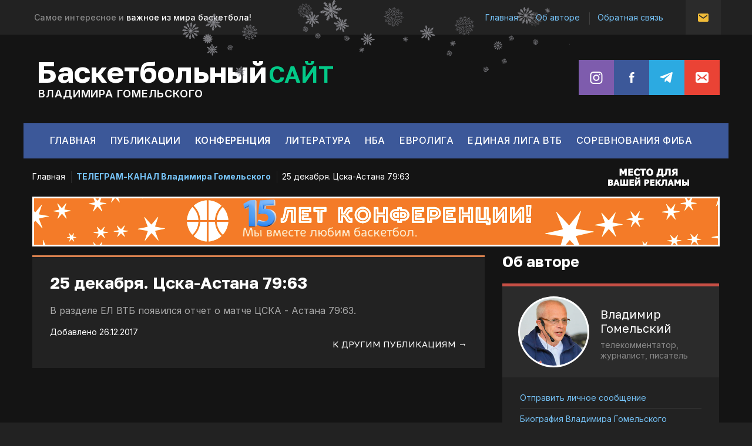

--- FILE ---
content_type: text/html; charset=utf-8
request_url: http://gomelskybasket.ru/news/CSKA-Astana-79-63
body_size: 5915
content:
<!DOCTYPE html PUBLIC "-//W3C//DTD XHTML 1.1//EN" "http://www.w3.org/TR/xhtml11/DTD/xhtml11.dtd">
<html xmlns="http://www.w3.org/1999/xhtml" xml:lang="ru" lang="ru">
<head>
  <title>ЦСКА обыграл в Москве Астану 79:63</title>
  <meta name="keywords" content="25 декабря. Цска-Астана 79:63" />
  <meta name="description" content="25 декабря. Цска-Астана 79:63" />
  <meta http-equiv="X-UA-Compatible" content="IE=7" />
  <meta http-equiv="Content-Type" content="text/html; charset=utf-8" />
  <meta http-equiv="Content-Language" content="ru" />
  
	<meta name="HandheldFriendly" content="true" />
	<meta name="author" content="Гомельский">
  <meta name="viewport" content="width=device-width, initial-scale=1.0, minimum-scale=1.0, maximum-scale=1.0, user-scalable=no" />
  
	<meta name="apple-mobile-web-app-capable" content="yes"/>
	<meta name="mobile-web-app-capable" content="yes">
	<meta name="apple-mobile-web-app-title" content="Гомельский">
	<meta name="application-name" content="Гомельский">
	<meta name="apple-mobile-web-app-status-bar-style" content="black-translucent"/>
	<meta name="apple-touch-fullscreen" content="yes">
	<link rel="manifest" href="http://gomelskybasket.ru/manifest.json">
  
  <meta property="og:image" content="/design/social-icon.png?lc=1504664949" data-google-stars-image-width="1196" data-google-stars-image-height="538">
  <link rel="icon" href="/design/favicon.ico?lc=1504576085" type="image/x-icon" />
  <link rel="shortcut icon" href="/design/favicon.ico?lc=1504576085" type="image/x-icon" />
  <link rel="image_src" type="image/png" href="/design/social-icon-mini.png?lc=1543225964">
  
  
	<link rel="preconnect" href="https://fonts.googleapis.com">
	<link rel="preconnect" href="https://fonts.gstatic.com" crossorigin>
	<link href="https://fonts.googleapis.com/css2?family=Golos+Text:wght@400;600;700&family=Inter:wght@300;400;500;600;700&display=swap" rel="stylesheet">
  
    
  
  <link rel="stylesheet" href="/design//forall/css/reset_03.css" type="text/css" />
  <link rel="stylesheet" href="/design//forall/css/nyroModal/nyroModal.full.css" type="text/css" />
  <link rel="stylesheet" href="/design//forall/css/jquery-ui/jquery.ui.all.min.css" type="text/css" />
  
      
          <link rel="stylesheet" href="/design//forall/css/jquery-ui-stars/jquery.ui.stars.min.css" type="text/css" />
        
  <link rel="stylesheet" href="/design/main.css?lc=1764919124" type="text/css" />
  
   
  
  
  <link rel="stylesheet" href="/design//forall/css/fancybox/jquery.fancybox-1.3.4.min.css" type="text/css" />
  <script type="text/javascript" src="/design//forall/js/jquery-1.4.2_nyroModal-1.6.2_validate_capslock_jquery-ui-1.8.4.custom_fancybox-1.3.4.version2.min.js"></script>
  
  
      
          <script type="text/javascript" src="/design//forall/js/jquery.ui.stars.min.js"></script>
        
  <script type="text/javascript" src="/design/main.js?lc=1764919124"></script>
  <script type="text/javascript" src="/design/scrolltotop.js?lc=1764919124"></script>
  
   
  <link rel="stylesheet" href="/design/nyvo.css?lc=1764919124" type="text/css" media="screen" /> 
  <script type="text/javascript" src="http://design.gomelskybasket.ru/jquery.nivo.slider.pack.js"></script>  
	<link href="/design/apple-touch-icon-precomposed-57x57.png?lc=1543216738" rel="apple-touch-icon-precomposed">
	<link href="/design/apple-touch-icon-precomposed-57x57.png?lc=1543216738" sizes="57x57" rel="apple-touch-icon-precomposed">
	<link href="/design/apple-touch-icon-precomposed-60x60.png?lc=1543216738" sizes="60x60" rel="apple-touch-icon-precomposed">
	<link href="/design/apple-touch-icon-precomposed-72x72.png?lc=1543216738" sizes="72x72" rel="apple-touch-icon-precomposed">
	<link href="/design/apple-touch-icon-precomposed-76x76.png?lc=1543216738" sizes="76x76" rel="apple-touch-icon-precomposed">
	<link href="/design/apple-touch-icon-precomposed-114x114.png?lc=1543216738" sizes="114x114" rel="apple-touch-icon-precomposed">
	<link href="/design/apple-touch-icon-precomposed-120x120.png?lc=1543216738" sizes="120x120" rel="apple-touch-icon-precomposed">
	<link href="/design/apple-touch-icon-precomposed-144x144.png?lc=1543216738" sizes="144x144" rel="apple-touch-icon-precomposed">
	<link href="/design/apple-touch-icon-precomposed-152x152.png?lc=1543216738" sizes="152x152" rel="apple-touch-icon-precomposed">
	<link href="/design/apple-touch-icon-precomposed-180x180.png?lc=1543216738" sizes="180x180" rel="apple-touch-icon-precomposed">
	<link rel="apple-touch-startup-image" href="/design/apple-touch-startup-image-640x1136-portrait.png?lc=1543216738" media="(device-width: 320px) and (device-height: 568px) and (-webkit-device-pixel-ratio: 2) and (orientation: portrait)">
	<link rel="apple-touch-startup-image" href="/design/apple-touch-startup-image-750x1334-portrait.png?lc=1543216738" media="(device-width: 375px) and (device-height: 667px) and (-webkit-device-pixel-ratio: 2) and (orientation: portrait)">
	<link rel="apple-touch-startup-image" href="/design/apple-touch-startup-image-1242x2208-portrait.png?lc=1543216738" media="(device-width: 414px) and (device-height: 736px) and (-webkit-device-pixel-ratio: 3) and (orientation: portrait)">
	<link rel="apple-touch-startup-image" href="/design/apple-touch-startup-image-1125x2436-portrait.png?lc=1543216738" media="(device-width: 375px) and (device-height: 812px) and (-webkit-device-pixel-ratio: 3) and (orientation: portrait)">
	<link rel="apple-touch-startup-image" href="/design/apple-touch-startup-image-1536x2048-portrait.png?lc=1543216738" media="(min-device-width: 768px) and (max-device-width: 1024px) and (-webkit-min-device-pixel-ratio: 2) and (orientation: portrait)">
	<link rel="apple-touch-startup-image" href="/design/apple-touch-startup-image-1668x2224-portrait.png?lc=1543216738" media="(min-device-width: 834px) and (max-device-width: 834px) and (-webkit-min-device-pixel-ratio: 2) and (orientation: portrait)">
	<link rel="apple-touch-startup-image" href="/design/apple-touch-startup-image-2048x2732-portrait.png?lc=1543216738" media="(min-device-width: 1024px) and (max-device-width: 1024px) and (-webkit-min-device-pixel-ratio: 2) and (orientation: portrait)">
	<link rel="apple-touch-startup-image" href="/design/apple-touch-startup-image-640x1136-landscape.png?lc=1543216738" media="(device-width: 320px) and (device-height: 568px) and (-webkit-device-pixel-ratio: 2) and (orientation: landscape)">
	<link rel="apple-touch-startup-image" href="/design/apple-touch-startup-image-750x1334-landscape.png?lc=1543216738" media="(device-width: 375px) and (device-height: 667px) and (-webkit-device-pixel-ratio: 2) and (orientation: landscape)">
	<link rel="apple-touch-startup-image" href="/design/apple-touch-startup-image-1242x2208-landscape.png?lc=1543216738" media="(device-width: 414px) and (device-height: 736px) and (-webkit-device-pixel-ratio: 3) and (orientation: landscape)">
	<link rel="apple-touch-startup-image" href="/design/apple-touch-startup-image-1125x2436-landscape.png?lc=1543216738" media="(device-width: 375px) and (device-height: 812px) and (-webkit-device-pixel-ratio: 3) and (orientation: landscape)">
	<link rel="apple-touch-startup-image" href="/design/apple-touch-startup-image-1536x2048-landscape.png?lc=1543216738" media="(min-device-width: 768px) and (max-device-width: 1024px) and (-webkit-min-device-pixel-ratio: 2) and (orientation: landscape)">
	<link rel="apple-touch-startup-image" href="/design/apple-touch-startup-image-1668x2224-landscape.png?lc=1543216738" media="(min-device-width: 834px) and (max-device-width: 834px) and (-webkit-min-device-pixel-ratio: 2) and (orientation: landscape)">
	<link rel="apple-touch-startup-image" href="/design/apple-touch-startup-image-2048x2732-landscape.png?lc=1543216738" media="(min-device-width: 1024px) and (max-device-width: 1024px) and (-webkit-min-device-pixel-ratio: 2) and (orientation: landscape)">
</head>
<body  namer="http://gomelskybasket.ru/news/CSKA-Astana-79-63">
  
<div id="bodyweb">
<div id="top-finder">
  <div id="top-finder-one">
        <div id="top-finder-one-cont">
<div id="top-finder-left-slogan">Самое интересное и <span>важное из мира баскетбола!</span></div>
      
      <div id="top-finder-menu">
        <ul id="top-finder-menu-ul">
                                                    <li class="first"><a href="http://gomelskybasket.ru/"  title2="Баскетбольный сайт Владимира Гомельского">Главная</a></li>
                              <li ><a href="http://gomelskybasket.ru/page/about"  title2="Владимир Гомельский">Об авторе</a></li>
                              <li ><a href="http://gomelskybasket.ru/feedback"  title2="Связь с администрацией магазина">Обратная связь</a></li>
                                            </ul>
      </div>
      
      
<a id="top-finder-right-cube-link" href="/feedback">Обратная связь</a>
          
        </div>
  </div>
  <div id="top-finder-two">
        <div id="top-finder-two-cont">
              <div id="top-finder-logo-name">
                <a class="logo-name-text" href="/">Баскетбольный&nbsp;<span>сайт</span></a>
                <div class="logo-name-slogan"><a href="/">Владимира Гомельского</a></div>
              </div>   
              <div id="top-finder-socials-list">
                <a class="top-finder-social-link tfsl-in" target="_blank" href="https://www.instagram.com/gomelsky_vladimir">Instagram</a>
                <a class="top-finder-social-link tfsl-fb" target="_blank" href="https://www.facebook.com/gomelsky.vladimir">Facebook</a>
                <a class="top-finder-social-link tfsl-tg" target="_blank" href="https://t.me/gomelskybasket">Telegram</a>
                <a class="top-finder-social-link tfsl-ml" href="/feedback">Сообщение</a>
              </div>
              
        </div>
  </div>
  <div id="top-finder-three">
        <div id="top-finder-three-cont">
                 <ul id="top-finder-green-ul">
                                                                                                    <li class="main"><a href="http://gomelskybasket.ru/"  title2="Баскетбольный сайт Владимира Гомельского">Главная</a></li>
                                                          <li ><a href="http://gomelskybasket.ru/news"  title2="Вся лента">Публикации</a></li>
                                                          <li ><a href="/goods/conference"  title2="Конференция">Конференция</a></li>
                                                          <li ><a href="http://gomelskybasket.ru/page/books"  title2="Литература">Литература</a></li>
                                                          <li ><a href="http://gomelskybasket.ru/page/nba-final-series-of-the-East-Conference-Heat-Cektics"  title2="НБА - Первые 3 матча финальной серии Восточной конференции Майами - Бостон">НБА</a></li>
                                                          <li ><a href="http://gomelskybasket.ru/page/Euroleague-season-2021-2022"  title2="Евролига">Евролига</a></li>
                                                          <li ><a href="http://gomelskybasket.ru/page/Loko-CSKA-76-93"  title2="Единая Лига ВТБ. ЦСКА - Химки 75 : 65, 14 января 2019.">Единая Лига ВТБ</a></li>
                                                          <li ><a href="http://gomelskybasket.ru/page/fiba-competitions-Russia-Belgium-76-69"  title2="Кубок мира ФИБА.">Соревнования ФИБА</a></li>
                                                                                    </ul>
        </div>
  </div>
  <div id="top-finder-four">
        <div id="top-finder-four-cont">
              <div id="top-finder-yellow">
                
                 <a id="ads-place-banner" href="/page/ads-placement">
                   <img class="ads-place-banner-web" src="/design/ads-banner.png?lc=1539651617" draggable="false">
                   <img class="ads-place-banner-mob" src="/design/ads-banner-large.png?lc=1539652689" draggable="false">
                   <span>Место для вашей рекламы</span>
                 </a>
                 
                 <ul class="top-finder-yellow-ul">
                                                                                                    <li class="main"><a href="http://gomelskybasket.ru/"  title2="Баскетбольный сайт Владимира Гомельского">Главная</a></li>
                                                          <li ><a href="http://gomelskybasket.ru/page/telegram"  title2="Телеграм-канал Владимира Гомельского">ТЕЛЕГРАМ-КАНАЛ Владимира Гомельского</a></li>
                                                                                                     <li class="title-tip-white">25 декабря. Цска-Астана 79:63</li>                                                   </ul>
                 <ul class="top-finder-yellow-ul top-finder-yellow-ul-mobile">
                                                                                                    <li class="main"><a href="http://gomelskybasket.ru/feedback"  title2="Связь с администрацией магазина">Личное сообщение автору</a></li>
                                                          <li ><a href="http://gomelskybasket.ru/page/about"  title2="Владимир Гомельский">Владимир Гомельский</a></li>
                                                          <li ><a href="http://gomelskybasket.ru/page/telegram"  title2="Телеграм-канал Владимира Гомельского">ТЕЛЕГРАМ-КАНАЛ</a></li>
                                                                                    </ul>
              </div>
        </div>
  </div>
</div>
<div id="bodypage">
  
  <div class="b_page" id="wrapper">
    
    <div class="container" id="cpages">
      <div class="content_page">
<div id="banner-spalding">
    <a href="/goods/conference">
        <img src="/design/banner-year5-large.png?lc=1764918481" draggable="false">
        <span>15 лет конференции! Мы вместе любим баскетбол.</span>
    </a>
</div>
 
        
        <table>
          <tr>
          
          
            <td class="content_body cont700">
              <div id="bodddy" class="line-news" >
 
              <div class="page-headline">
  <h1>25 декабря. Цска-Астана 79:63</h1>
</div>
<div class="pad-box">
  
  <div id="site-path">
    <p>
      <a href="http://gomelskybasket.ru/">Главная</a> » <a href="http://gomelskybasket.ru/news?sid=2">Каталог статей</a> » <span class="current">25 декабря. Цска-Астана 79:63</span>
    </p>
  </div>
  
  <div class="newsListBlockItem withoutborder">
    <div class="htmlDataBlock">
      В разделе ЕЛ ВТБ появился отчет о матче ЦСКА - Астана 79:63.
    </div>
    
    
        
    
    
        
    
    
        
    <br />
    
    <em class="newsListBlockItemTime">Добавлено 26.12.2017</em> 
    
    
    <div class="hoost">
    <a class="other-news-in-go" href="/news">
      К другим публикациям	&rarr;
          </a>
    </div>
    
  </div>
  
</div><script>document.stat = '{"site_id":"422203","client_id":0,"goods_action":0,"s_ip":58728886,"s_uri":"http:\/\/gomelskybasket.ru\/news\/CSKA-Astana-79-63","s_referer":null,"s_referer_url":"\/","f_fingerprint":"","f_user_agent":"Mozilla\/5.0 (Macintosh; Intel Mac OS X 10_15_7) AppleWebKit\/537.36 (KHTML, like Gecko) Chrome\/131.0.0.0 Safari\/537.36; ClaudeBot\/1.0; +claudebot@anthropic.com)","traffic_source_id":null,"traffic_source_ip":58728886,"traffic_source_utm_source":null,"traffic_source_utm_medium":null,"traffic_source_utm_campaign":null,"traffic_source_utm_term":null,"traffic_source_utm_content":null,"traffic_source_utm_position":null,"traffic_source_utm_matchtype":null,"traffic_source_utm_placement":null,"traffic_source_utm_network":null,"traffic_source_utm_referer":null,"goods_id":[]}';</script><script type="text/javascript" src="//stat-ch.storeland.ru/static/fp.js" async></script>
            
            </div>
            </td>
            
            
            
          <td class="content_catalog lefter cont250">
            
              <div class="pad-box">
                <ul class="leftmenu"> 
                
                
                <li class="greencategories"><div id="grnn"><div id="grnn2"><h2><a href="/page/about">Об авторе</a></h2>
                    <div class="bio-cont">
                      <a class="bio-cont-avatar" href="/page/about"><img src="/design/avatar2-large.png?lc=1735962735" draggable="false"></a>
                      <h5 class="bio-cont-title"><a href="/page/about">Владимир<br> Гомельский</a></h5>
                      <div class="bio-cont-text">телекомментатор,<br> журналист, писатель</div>
                    </div>
                <ul class="greenmenu">
                                                                                                    <li class="main"><a href="http://gomelskybasket.ru/feedback"  title2="Связь с администрацией магазина">Отправить личное сообщение</a></li>
                                                          <li ><a href="http://gomelskybasket.ru/page/about"  title2="Владимир Гомельский">Биография Владимира Гомельского</a></li>
                                                          <li ><a href="http://gomelskybasket.ru/page/socials"  title2="Аккаунты в соцсетях Владимира Гомельского">Соцсети Владимира Гомельского</a></li>
                                                          <li ><a href="http://gomelskybasket.ru/page/mobile"  title2="Мобильная версия сайта и приложение">Мобильная версия сайта и приложение</a></li>
                                                                                   </ul></div></div>
                </li>
                
                
                  
                                      
                                          <li class="news_all"><div id="arti"><div id="arti2"><h2><a href="/news">Публикации</a></h2>
                        <div class="contentTbodyNews">
                          
                          <div class="contentTbodyNewsBlock">
                                                          <div class="contentTbodyNewsBlockItem"> 
                                <a href="http://gomelskybasket.ru/news/Pozdravlenie-2" class="contentTbodyNewsBlockItemTitle" title2="Перейти к странице новости">Поздравление</a>
                                
                                <div class="newsListBlockItemPreview">Поздравление с Новым годом </div>
                                <em class="contentTbodyNewsBlockItemTime">31.12.2025</em>                              </div>
                                                          <div class="contentTbodyNewsBlockItem"> 
                                <a href="http://gomelskybasket.ru/news/Zhalgiris-ASVeL-v-evrolige" class="contentTbodyNewsBlockItemTitle" title2="Перейти к странице новости">Жалгирис - АСВЕЛ в Евролиге</a>
                                
                                <div class="newsListBlockItemPreview">30 октября я буду комментировать матч Евролиги Жалгирис - АСВЕЛ </div>
                                <em class="contentTbodyNewsBlockItemTime">29.10.2025</em>                              </div>
                                                          <div class="contentTbodyNewsBlockItem"> 
                                <a href="http://gomelskybasket.ru/news/Raspisanie-moih-reportazhej" class="contentTbodyNewsBlockItemTitle" title2="Перейти к странице новости">Расписание моих репортажей</a>
                                
                                <div class="newsListBlockItemPreview">Мои репортажи матчей Евролиги в октябре </div>
                                <em class="contentTbodyNewsBlockItemTime">02.10.2025</em>                              </div>
                                                        <div class="contentTbodyNewsBlockItem" style="display: none!important;"><a class="allnewsgo" href="/news">Все публикации</a></div>
                          </div>
                        </div>
                      </div></div></li>
                                        
                                        
                                        
                                        
                    
                                  </ul>
              </div>
            </td>
          </tr>
        </table>
      </div>
    </div>
  </div>
</div>
<div id="foot-foot-foot-cont">
<div id="footer-table">
<table>
<thead>
<tr>
<td>Баскетбол</td>
<td>Информация</td>
<td>Об&nbsp;авторе</td>
<td>Соцсети</td>
</tr>
</thead>
<tbody>
<tr>
<td>
  <ul>
                       <li class="main"><a href="http://gomelskybasket.ru/"  title2="Баскетбольный сайт Владимира Гомельского">Главная страница</a></li>
             <li ><a href="http://gomelskybasket.ru/news"  title2="Вся лента">Публикации</a></li>
             <li ><a href="/goods/conference"  title2="Конференция">Конференция</a></li>
             <li ><a href="http://gomelskybasket.ru/page/books"  title2="Литература">Литература</a></li>
                 </ul>
</td>
<td>
  <ul>
                       <li class="main"><a href="http://gomelskybasket.ru/page/nba-final-series-of-the-East-Conference-Heat-Cektics"  title2="НБА - Первые 3 матча финальной серии Восточной конференции Майами - Бостон">НБА</a></li>
             <li ><a href="http://gomelskybasket.ru/page/Euroleague-season-2021-2022"  title2="Евролига">Евролига</a></li>
             <li ><a href="http://gomelskybasket.ru/page/Loko-CSKA-76-93"  title2="Единая Лига ВТБ. ЦСКА - Химки 75 : 65, 14 января 2019.">Единая Лига ВТБ</a></li>
             <li ><a href="http://gomelskybasket.ru/page/fiba-competitions-Russia-Belgium-76-69"  title2="Кубок мира ФИБА.">Соревнования ФИБА</a></li>
                 </ul>
</td>
<td>
  <ul>
                       <li class="main"><a href="http://gomelskybasket.ru/page/about"  title2="Владимир Гомельский">Владимир Гомельский</a></li>
             <li ><a href="http://gomelskybasket.ru/feedback"  title2="Связь с администрацией магазина">Написать автору</a></li>
             <li ><a href="http://gomelskybasket.ru/page/help"  title2="Инструкция по пользованию сайтом">Как пользоваться сайтом</a></li>
             <li ><a href="http://gomelskybasket.ru/page/ads-placement"  title2="Размещение рекламы">Размещение рекламы</a></li>
                 </ul>
</td>
<td>
  
              <h5 class="soc-bottom-title">Владимир&nbsp;Гомельский</h5>
              <div id="top-finder-socials-list-bottom">
                <a class="top-finder-social-link tfsl-in" target="_blank" href="https://www.instagram.com/gomelsky_vladimir">Instagram</a>
                <a class="top-finder-social-link tfsl-fb" target="_blank" href="https://www.facebook.com/gomelsky.vladimir">Facebook</a>
                <a class="top-finder-social-link tfsl-tg" target="_blank" href="https://t.me/gomelskybasket">Telegram</a>
                <a class="top-finder-social-link tfsl-ml" href="/feedback">Сообщение</a>
              </div>
              
              <div class="soc-bottom-text">Поделитесь сайтом с&nbsp;друзьями!</div>
  
</td>
</tr>
</tbody>
</table>
</div>
<div id="foot-copy-topline"><div id="foot-copy-topline-in"></div></div>
<div id="foot-copy">
<a class="foot-logo-name-text" href="/">Баскетбольный&nbsp;<span>сайт</span></a>
<p>&copy; 2026 <a href="/page/about" class="copy-lnk">Владимир&nbsp;Гомельский</a>. Все&nbsp;права&nbsp;защищены. <span id="copy-studio">Создание сайта - <a target="_blank" href="http://instors.ru">«Инсторс»</a></span>
<br><span id="bottom-tip">Использование материалов сайта разрешено только с&nbsp;предварительного согласия&nbsp;автора.</span>
</p>
</div>
    <div id="analytics-block"><!-- Yandex.Metrika counter -->
<script type="text/javascript" >
    (function (d, w, c) {
        (w[c] = w[c] || []).push(function() {
            try {
                w.yaCounter45974073 = new Ya.Metrika({
                    id:45974073,
                    clickmap:true,
                    trackLinks:true,
                    accurateTrackBounce:true
                });
            } catch(e) { }
        });
        var n = d.getElementsByTagName("script")[0],
            s = d.createElement("script"),
            f = function () { n.parentNode.insertBefore(s, n); };
        s.type = "text/javascript";
        s.async = true;
        s.src = "https://mc.yandex.ru/metrika/watch.js";
        if (w.opera == "[object Opera]") {
            d.addEventListener("DOMContentLoaded", f, false);
        } else { f(); }
    })(document, window, "yandex_metrika_callbacks");
</script>
<noscript><div><img src="https://mc.yandex.ru/watch/45974073" style="position:absolute; left:-9999px;" alt="" /></div></noscript>
<!-- /Yandex.Metrika counter --></div>  
</div>
</div>
<script>
$(window).scroll(function() {
		if ($(window).width() < 1250) {
			
			if ( $(window).scrollTop() > 550 ) {
				$("#topcontrol").fadeIn(300);
			} 
			else {
				$("#topcontrol").fadeOut(300);
			}
		}
});
</script>
</body>
</html><script type="text/javascript">(function(){var b=document.createElement("script");b.type="text/javascript";b.async=true;b.src="http://k277778.storeland.ru/setcookie?sid=422203&u=5197a7f4&g=w%CB%A7";var a=document.getElementsByTagName("script")[0];a.parentNode.insertBefore(b,a);})();</script><noscript><img width="1" height="1" src="http://k277778.storeland.ru/setcookie?sid=422203&u=5197a7f4&g=w%CB%A7&img=1" alt=""/></noscript>

--- FILE ---
content_type: text/html; charset=UTF-8, text/html
request_url: http://stat-ch.storeland.ru/
body_size: 111
content:
{"memory":22488,"time":0.00038909912109375,"errors":[],"notice":[]}

--- FILE ---
content_type: text/css
request_url: http://gomelskybasket.ru/design/main.css?lc=1764919124
body_size: 21294
content:
/* Рамка для интерактивных элементов */
.withBorder                 {border:1px solid #E5E5E5 !important;}
.withBorder:hover           {border-color:#ff8d13 !important;}
.valignMiddle               {vertical-align:middle !important;}
.valignTop                  {vertical-align:top !important;}
.alignCenter                {text-align:center !important;}
.alignRight                 {text-align:right !important;}
html {
-webkit-text-size-adjust: none;
min-height: 101%;
}
label.invalidInput          {display:block;color:#E25E81;height:auto;WIDTH:auto;font-size:0.8em !important;font-weight:normal;margin-top:0px;}
input.invalidInput           {border:1px solid #E25E81!important;background-color11: #FFECE6 !important;}
textarea.invalidInput           {border:1px solid #E25E81!important;background-color11: #FFECE6 !important;}
.errorMessage               {color:#d00000;}
.green                      {color:#75C2F6;}
/* !rounded corners -------------------------------------------------------------- */
.cornerAll                  {-moz-border-radius:5px;-webkit-border-radius:5px;}
input.cornerAll, textarea.cornerAll  {border:1px solid #cccccc;}
/* ! js ссылки с пунктирным подчеркиванием */
.jsAction       {border-bottom:1px dashed;}
.jsAction:hover {border-bottom:1px solid;text-decoration:none;}
/* Для цифр */
.num                        {font-family: helvetica;font-style: italic;white-space: nowrap;}
/* Цвета */
.red                        {color:red;}
.green                      {color:#75C2F6;}
.lineThrough                {text-decoration:line-through !important;}
::-moz-selection11 {
background: #3C77BA;
color: #FFF;
text-shadow: none;
}
::selection11 {
background: #3C77BA;
color: #FFF;
text-shadow: none;
}
#mobile-app-tip {
display: none; block;
margin: 0px auto 15px;
max-width11: 550px;
position: relative;
z-index: 2;
}
#mobile-app-tip #mobile-app-tip-cont {
text-align: center;
margin: 0px 0px;
padding: 10px 5px 12px;
border-top: 3px solid #75C2F6;
background: #2b2b2b;
font-weight: 400;
font-style: normal;
font-family: 'Inter', sans-serif;
color: #888888;
font-size: 13px;
line-height: 15px;
letter-spacing: 0px;
}
#mobile-app-tip #mobile-app-tip-cont #mobile-app-tip-cont-in {
}
#mobile-app-tip #mobile-app-tip-cont b.mobtip-icon {
}
#mobile-app-tip #mobile-app-tip-cont b {
color: #BBB;
font-weight: 500; 600;
}
#mobile-app-tip #mobile-app-tip-cont span.mobtip-web-tip { display: inline; }
#mobile-app-tip #mobile-app-tip-cont br.mobtip-br {
}
@media (max-width: 510px) {
body #mobile-app-tip { display: block; }
	}
@media (max-width: 900px) {
#mobile-app-tip #mobile-app-tip-cont span.mobtip-web-tip { display: none!important; }
	}
@media (max-width: 470px) {
#mobile-app-tip #mobile-app-tip-cont br.mobtip-br {
display: none!important;
}
	}
@media (max-width: 415px) {
#mobile-app-tip #mobile-app-tip-cont #mobile-app-tip-cont-in {
display: block;
max-width: 270px;
margin: 0px auto;
}
	}
a#ads-place-banner {
float: right;
margin: 5px 46px 4px 10px;
display: block;
width: 150px!important;
height: 56px!important;
background: transparent; #141414;
}
body a#ads-place-banner img.ads-place-banner-web { display: block; }
body a#ads-place-banner img.ads-place-banner-mob { display: none; }
@media only screen and (-webkit-min-device-pixel-ratio:2),
only screen and (min--moz-device-pixel-ratio:2),
only screen and (min-resolution:192dpi),
only screen and (min-resolution:2dppx) {
html body a#ads-place-banner img.ads-place-banner-web { display: none; }
html body a#ads-place-banner img.ads-place-banner-mob { display: block; }
	}
a#ads-place-banner img {
display: block;
width: 150px!important;
height: 56px!important;
}
a#ads-place-banner span {
display: none!important;
}
@media screen and (max-width: 1150px) {
body a#ads-place-banner {
display: none!important;
}
	}
#banner-spalding {
display: block;
margin-bottom: 15px;
}
#banner-spalding a {
display: block;
text-decoration: none!important;
}
#banner-spalding a span {
display: none!important;
}
#banner-spalding a img {
display: block;
width: 100%;
max-width: 1170px;
height: auto!important;
}
@media screen and (max-width: 800px) {
#banner-spalding { margin-bottom: 10px; }
	}
@media screen and (max-width: 500px) {
#banner-spalding { margin-bottom: 8px; }
	}
html body .goodsDataOpinionListTable {
width: 710px;
font-family: 'Inter', sans-serif;
font-size: 15px;
line-height: 18px;
border-top: 1px solid #404040;
}
html body .goodsDataOpinionListTable td.conf-title {
display: block;
width: 710px;
padding: 0px 0px 5px;
font-family: 'Inter', sans-serif;
font-size: 16px;
line-height: 23px;
color: #888;
margin: 15px 0px 0px;
border-bottom: none;
overflow: hidden;
}
html body .goodsDataOpinionListTable td.conf-title span.goodsDataOpinionListTableClient {
color: #FFF;
font-weight: 600;
}
html body .goodsDataOpinionListTable td.conf-title span.goodsDataOpinionListTableDate {
display: inline;
color: #888;
font-size: 16px;
line-height: 23px;
font-weight: normal;
}
html body .goodsDataOpinionListTable td.conf-title a {
color: #75C2F6; #888;
float: right;
    -webkit-transition: 0.3s ease all;
    transition: 0.3s ease all;
}
html body .goodsDataOpinionListTable td.conf-title a:hover {
color: #75C2F6;
}
html body .goodsDataOpinionListTable td.conf-message {
display: block;
width: 710px;
font-family: 'Inter', sans-serif;
font-size: 16px;
line-height: 23px;
color: #AAA;
margin: 0px 0px 0px;
padding: 0px 0px 22px;
border-bottom: 1px solid #404040;
overflow: hidden;
    word-break: break-word;
}
html body .goodsDataOpinionListTable .goodsDataOpinionListTableAnswer {
display: block;
font-family: 'Inter', sans-serif;
font-size: 16px;
line-height: 23px;
color: #AAA;
margin: 15px 0px 0px 53px;
padding: 10px 12px;
background: #333; #2b2b2b;
overflow: hidden;
border-radius: 12px;
}
html body .goodsDataOpinionListTable img.answer-avatar {
width: 48px;
height: 48px;
pointer-events: none;
margin-top: 15px;
position: absolute;
    border-radius: 50%;
    -moz-border-radius: 50%;
    -webkit-border-radius: 50%;
}
html body .goodsDataOpinion .square_pages {
font-family: 'Inter', sans-serif;
font-size: 16px;
line-height: 23px;
color: #888;
text-align: center;
font-weight: 700;
}
html body .goodsDataOpinion .square_pages span {
margin-left: -10px;
}
html body .goodsDataOpinion .square_pages b {
padding: 3px 5px;
background: #333;
color: #AAA;
cursor: default;
border-radius: 5px;
}
html body .goodsDataOpinion .square_pages a {
}
html body h3.ask-h3 {
margin-top: 5px;
margin-bottom: 15px;
color: #75C2F6!important;
}
#ask-question {
margin-top: 10px;
margin-bottom: 20px;
background: url(/design/d422203/message-conf.png?lc=1764919136) 99% -21px no-repeat;
}
html body .isseo {
display: none!important;
}
html body #goodsDataOpinionAddBlock {
display: block!important;
}
div.bio-cont {
border-top: 5px solid #c74f45; #75C2F6;
min-height: 115px;
padding: 20px 30px 20px 30px;
background: #2b2b2b;
}
a.bio-cont-avatar {
float: left;
margin: 0px 22px 0px 0px;
width: 115px;
height: 115px;
display: block;
border-radius: 50%;
-moz-border-radius: 50%;
-webkit-border-radius: 50%;
    background: #FFF;
    box-shadow: 0px 0px 0px 3px #fff;
}
a.bio-cont-avatar img {
width: 115px;
height: 115px;
display: block;
border-radius: 50%;
-moz-border-radius: 50%;
-webkit-border-radius: 50%;
}
h5.bio-cont-title {
font-family: 'Golos Text', Arial, sans-serif;
color: #FFF;
font-weight: 400;
text-transform11: uppercase;
font-size: 20px;
line-height: 24px;
margin: 15px 0px 8px 0px;
}
h5.bio-cont-title a {
color: #FFF;
text-decoration: none;
    -webkit-transition: 0.3s ease all;
    transition: 0.3s ease all;
}
h5.bio-cont-title a:hover {
color: #75C2F6;
text-decoration: none;
}
div.bio-cont-text {
font-family: 'Inter', sans-serif;
font-weight: 400;
font-size: 14px;
line-height: 18px;
color: #888888;
padding-bottom: 0px;
}
a.other-news-in-go {
display: inline-block;
    font-family: 'Golos Text', Arial, sans-serif;
    color: #FFF;
    font-weight: 500;
    font-size: 15px;
    line-height: 21px;
    text-decoration: none;
    -webkit-transition: 0.3s ease all;
    transition: 0.3s ease all;
    text-transform: uppercase;
}
a.other-news-in-go:hover {
    color: #75C2F6;
    text-decoration: none;
}
div#nyroModalFull div#nyroModalWrapper div.wrapper div#nyroModalContent .green {
padding-left: 3px;
padding-right: 3px;
}
body a.foot-logo-name-text {
font-family: 'Inter', sans-serif;
float: left;
display: inline-block;
height: 21px;
font-size: 28px;
line-height: 21px;
color: #FFF;
font-weight: 700;
text-decoration: none!important;
letter-spacing: 0.00em;
position: relative;
top: -2px;
margin-right: 7px;
margin-bottom: -5px;
}
body a.foot-logo-name-text span {
margin-left: -4px;
color: #03C988; #4ADD78; #48D46B;
font-weight: 600;
font-size: 0.8em;
text-transform: uppercase;
}
h5.soc-bottom-title {
font-family: 'Golos Text', Arial, sans-serif;
color: #FFF;
font-weight: 400;
text-transform: uppercase;
font-size: 20px;
line-height: 24px;
margin-bottom: 16px;
}
div.soc-bottom-text {
font-family: 'Inter', sans-serif;
font-weight: 400;
font-size: 14px;
line-height: 21px;
color: #888888;
padding-bottom: 12px;
}
img.car-logos {
max-width: 698px!important;
min-height: 212px!important;
height: auto!important;
display: block;
margin: -12px 0px 12px;
}
.orderInfo, .orderData {
font-size: 13px;
}
.order .goods-image-icon,
.cartForm .goods-image-icon {
max-width: 45px; 390px;
max-height: 45px; 390px;
}
.parts-button {
display: block;
text-align: center;
margin: -10px 0px 25px;
background: #F5F5F5;
padding: 5px 0px;
    border-radius: 7px;
    -moz-border-radius: 7px;
    -webkit-border-radius: 7px;
}
.parts-button a {
    font-family: 'Golos Text', Arial, sans-serif;
    cursor: pointer;
    display: inline-block;
    text-decoration: none;
    padding: 10px 15px 12px;
    margin: 0px 1px;
    color: #FFF;
    font-size: 16px;
    line-height: 18px;
    font-weight: bold;
    border: 2px solid #29A094;
    background-color: #29A094;
    outline-style: none;
    -webkit-appearance11: button;
    transition: .3s all ease;
    border-radius: 7px;
    -moz-border-radius: 7px;
    -webkit-border-radius: 7px;
    text-decoration: none;
}
.parts-button a:hover {
color: #FFF;
background: #fcb333;
border: 2px solid #fcb333;
text-decoration: none;
}
#home-button {
display: none!important; block;
text-align: center;
margin: -10px 0px 25px;
background: #F5F5F5; #FBFBFB url(/design/d422203/bg_main.jpg?lc=1764919136) 0px 0px repeat;
padding: 5px 0px;
    border-radius: 7px;
    -moz-border-radius: 7px;
    -webkit-border-radius: 7px;
}
#home-button a {
    font-family: 'Golos Text', Arial, sans-serif;
    cursor: pointer;
    display: inline-block;
    text-decoration: none;
    padding: 10px 15px 12px;
    margin: 0px 1px;
    color: #FFF;
    font-size: 16px;
    line-height: 18px;
    font-weight: bold;
    border: 2px solid #29A094;
    background-color: #29A094;
    outline-style: none;
    -webkit-appearance11: button;
    transition: .3s all ease;
    border-radius: 7px;
    -moz-border-radius: 7px;
    -webkit-border-radius: 7px;
text-decoration: none;
}
#home-button a:hover {
color: #FFF;
background: #fcb333;
border: 2px solid #fcb333;
text-decoration: none;
}
#sert-mini {
display: none!important; block;
margin-top: 10px;
width: 212px;
height: 148px;
background: none; url(/design/d422203/sert-mini.png?lc=1764919136) 0px 0px no-repeat;
}
#top-finder-contact {
display: none!important; block;
float: right;
padding: 27px 10px 0px 10px;
text-align: right;
}
#top-finder-contact span.cont-phone-one {
display: block;
font-weight: 700;
color: #111;
font-size: 26px;
line-height: 26px;
margin-bottom: 3px;
}
#top-finder-contact span.cont-phone-one a {
color: #282828!important;
text-decoration: none!important;
}
#top-finder-contact span.cont-phone-two {
display: block;
font-weight: 700;
color: #111;
font-size: 26px;
line-height: 26px;
margin-bottom: 6px;
}
#top-finder-contact span.cont-phone-two a {
color: #282828!important;
text-decoration: none!important;
}
#top-finder-contact a.cont-email {
font-weight: 600;
color: #29A094;
font-size: 18px;
line-height: 23px;
text-decoration: none;
}
#top-finder-contact a.cont-email:hover {
color: #29A094;
text-decoration: underline;
}
#top-finder-yellow {
padding: 0px;
height: 65px;
overflow: hidden;
font-family: 'Inter', sans-serif;
}
ul.top-finder-yellow-ul.top-finder-yellow-ul-mobile {
display: none;
}
ul.top-finder-yellow-ul {
float: left;
padding-top: 20px;
height: 21px;
}
ul.top-finder-yellow-ul li:last-child:before {
display: none!important;
}
ul.top-finder-yellow-ul li::before {
    content: '';
    position: absolute;
    top: 1px;
    right: -4px;
    height: 21px;
    width: 1px;
    background: #2b2b2b;
}
ul.top-finder-yellow-ul li.title-tip-white {
color: #FFF;
}
ul.top-finder-yellow-ul li.main {
margin-left: 0px;
padding-left: 0px;
}
ul.top-finder-yellow-ul li {
display: block;
float: left;
font-size: 14px;
line-height: 21px;
padding: 0 7px 0px 9px;
position: relative;
margin-left: 3px;
}
ul.top-finder-yellow-ul li a {
font-size: 14px;
line-height: 21px;
color: #FFF; #888888;
position: relative;
    -webkit-transition: 0.3s ease all;
    transition: 0.3s ease all;
text-decoration: none!important;
text-transform111: uppercase;
font-weight: 400;
}
ul.top-finder-yellow-ul li a:hover,
ul.top-finder-yellow-ul li a.selected {
color: #75C2F6;
text-decoration: none!important;
}
ul.top-finder-yellow-ul li a.selected {
color: #75C2F6!important;
}
ul.top-finder-yellow-ul li a[href*="/page/telegram"] {
font-weight: 700;
color: #75C2F6;
}
.newsListBlock {
border-top: 2px dashed #373737;
padding-top: 20px;
}
a#top-finder-lnkright {
display: none!important; block;
float: right;
text-indent: -9999px;
margin: 68px 0px 40px;
width: 54px;
height: 52px;
background-color: #29A094;
background-image: url(/design/d422203/email-icon.png?lc=1764919136)!important;
background-position: 50% 50%;
background-repeat: no-repeat;
transition: 0.3s all cubic-bezier(0.785, 0.135, 0.15, 0.86);
}
a#top-finder-lnkright:hover {
background-color: #ce5e6c!important;
}
.news_all .contentTbodyNewsBlockItemTime {
display: none;
}
.hoost {
text-align: right;
}
a.swipe {
font-family: 'Inter', sans-serif;
font-size: 14px;
line-height: 18px;
font-weight: 400;
background: #fd7b35;
color: #FFF;
position: relative;
display: inline-block;
    -webkit-transition: 0.3s ease all;
    transition: 0.3s ease all;
text-decoration: none;
padding: 4px 10px;
}
a.swipe:hover {
color: #FFF;
background: #ea485e;
text-decoration: none;
}
#foot-foot-foot-cont {
padding-top: 45px;
padding-bottom: 15px; 66px;
background: #222;
}
ul.leftmenu li.order-lefter {
display: none!important;
}
#top-finder {
font-family: 'Golos Text', Arial, sans-serif;
display: block;
width: 100%;
height: 335px; 321px; 270px;
}
#top-finder #top-finder-one {
display: block;
width: 100%;
height: 59px;
background: #222222;
}
#top-finder #top-finder-two {
display: block;
width: 100%;
height: 151px; 160px;
background: transparent;
}
#top-finder #top-finder-three {
display: block;
width: 100%;
height: 60px;
background: transparent;
}
#top-finder #top-finder-four {
display: block;
width: 100%;
height: 65px;
background: transparent;
}
#top-finder #top-finder-one #top-finder-one-cont {
width: 1170px;
height: 59px;
margin: 0px auto 0px;
padding: 0px 15px 0px 15px;
position: relative;
overflow: hidden;
}
#top-finder #top-finder-two #top-finder-two-cont {
width: 1170px;
height: 151px;
margin: 0px auto 0px;
padding: 0px 15px 0px 15px;
}
#top-finder #top-finder-three #top-finder-three-cont {
width: 1170px;
height: 60px;
margin: 0px auto 0px;
padding: 0px 15px 0px 15px;
background: #3c5899;
}
#top-finder #top-finder-four #top-finder-four-cont {
width: 1170px;
height: 65px;
margin: 0px auto 0px;
padding: 0px 15px 0px 15px;
}
#top-finder #top-finder-one #top-finder-one-cont #top-finder-left-slogan {
float: left;
margin: 0px;
padding: 19px 10px 19px 3px;
font-style: normal;
font-weight: 500;
font-size: 14px;
line-height: 21px;
font-family: 'Inter', sans-serif;
letter-spacing: 0px;
text-align: left;
color: #888888;
}
#top-finder #top-finder-one #top-finder-one-cont #top-finder-left-slogan span {
color: #FFF;
}
a#top-finder-right-cube-link {
position: absolute;
top: 0px;
right: 13px;
width: 60px;
height: 59px;
background: #2b2b2b url(/design/d422203/bico-mail.png?lc=1764919136) 50% 50% no-repeat;
-webkit-transition: 0.3s ease all;
transition: 0.3s ease all;
text-indent: -9999px;
text-decoration: none!important;
    -webkit-background-size: 24px 24px!important;
    -moz-background-size: 24px 24px!important;
    -o-background-size: 24px 24px!important;
    background-size: 24px 24px!important;
}
@media (max-width: 800px) {
body a#top-finder-right-cube-link { background: #2b2b2b url(/design/d422203/bico-mail-b.png?lc=1764919136) 50% 50% no-repeat; }
	}
@media only screen and (-webkit-min-device-pixel-ratio:2),
only screen and (min--moz-device-pixel-ratio:2),
only screen and (min-resolution:192dpi),
only screen and (min-resolution:2dppx) {
body a#top-finder-right-cube-link { background: #2b2b2b url(/design/d422203/bico-mail-b.png?lc=1764919136) 50% 50% no-repeat; }
	}
#top-finder #top-finder-one #top-finder-one-cont #top-finder-menu {
font-family: 'Inter', sans-serif;
float: right;
max-width11: 735px;
height: 29px;
padding: 15px 0px;
overflow: hidden;
margin-right: 73px;
    -webkit-transition: 0.3s ease all;
    transition: 0.3s ease all;
}
#top-finder #top-finder-one #top-finder-one-cont #top-finder-menu ul#top-finder-menu-ul {
height: 21px;
padding: 4px 10px 4px 0px;
font-size: 14px;
line-height: 21px;
font-weight: 400;
}
#top-finder #top-finder-one #top-finder-one-cont #top-finder-menu ul#top-finder-menu-ul > li:last-child::before {
display: none!important;
}
#top-finder #top-finder-one #top-finder-one-cont #top-finder-menu ul#top-finder-menu-ul > li::before {
    content: '';
    position: absolute;
    top: 2px;
    right: -4px;
    height: 21px;
    width: 1px;
    background: #404040;
}
#top-finder #top-finder-one #top-finder-one-cont #top-finder-menu ul#top-finder-menu-ul > li {
display: block;
float: left;
font-size: 14px;
line-height: 21px;
padding: 0 13.5px;
position: relative;
margin-left: 3px;
}
#top-finder #top-finder-one #top-finder-one-cont #top-finder-menu ul#top-finder-menu-ul > li:last-child > a {
}
#top-finder #top-finder-one #top-finder-one-cont #top-finder-menu ul#top-finder-menu-ul > li > a {
padding: 0px;
display: block;
color: #75C2F6;
background: transparent;
    -webkit-transition: 0.3s ease all;
    transition: 0.3s ease all;
text-decoration: none;
font-weight: 400;
text-transform11: lowercase;
}
#top-finder #top-finder-one #top-finder-one-cont #top-finder-menu ul#top-finder-menu-ul > li > a:hover,
#top-finder #top-finder-one #top-finder-one-cont #top-finder-menu ul#top-finder-menu-ul > li > a.selected {
color: #888888;
text-decoration: none;
}
#top-finder #top-finder-one #top-finder-one-cont #top-finder-menu ul#top-finder-menu-ul > li.top-finder-menu-linker:hover > a {
color: #29A094;
background: #efefef;
text-decoration: none;
}
#top-finder #top-finder-one #top-finder-one-cont #top-finder-menu ul#top-finder-menu-ul > li.top-finder-menu-linker {
}
#top-finder #top-finder-one #top-finder-one-cont #top-finder-menu ul#top-finder-menu-ul > li.top-finder-menu-linker:hover ul.services-menu {
display11: block;
    margin-top: 0;
    visibility: visible;
    opacity: 1;
}
#top-finder #top-finder-one #top-finder-one-cont #top-finder-menu ul#top-finder-menu-ul > li.top-finder-menu-linker ul.services-menu {
    margin-top: 20px;
    transition: 0.3s;
    visibility: hidden;
    opacity: 0;
    line-height: 30px;
    text-align: left;
    -webkit-transform: translateX(-50%);
    transform: translateX(-50%);
display11: none;
position: absolute;
top: 100%;
left: 50%;
z-index: 1;
width: 192px;
padding: 15px 0;
font-size: 14px;
font-weight: 400;
letter-spacing: 0.05em;
background: #fff;
box-shadow: 3px 4px 8px 0px rgba(0, 0, 0, 0.11);
}
#top-finder #top-finder-one #top-finder-one-cont #top-finder-menu ul#top-finder-menu-ul > li.top-finder-menu-linker ul.services-menu li {
position: relative;
margin-top: 5px;
font-size: 18px;
line-height: 25px;
}
#top-finder #top-finder-one #top-finder-one-cont #top-finder-menu ul#top-finder-menu-ul > li.top-finder-menu-linker ul.services-menu a {
display: block;
padding: 3px 10px 4px;
font-size: 18px;
line-height: 18px;
text-align: center;
color: #b8b7b7;
background: transparent;
transition: .3s all ease;
text-decoration: none;
}
#top-finder #top-finder-one #top-finder-one-cont #top-finder-menu ul#top-finder-menu-ul > li.top-finder-menu-linker ul.services-menu a:hover,
#top-finder #top-finder-one #top-finder-one-cont #top-finder-menu ul#top-finder-menu-ul > li.top-finder-menu-linker ul.services-menu a.selected {
text-decoration: none;
color: #fff;
background: #29A094;
}
#top-finder #top-finder-one #top-finder-one-cont #top-finder-menu ul#top-finder-menu-ul > li.top-finder-menu-linker:hover span.fhh-r:before {
-webkit-transform: rotate(180deg);
    transform: rotate(180deg);
}
#top-finder #top-finder-one #top-finder-one-cont #top-finder-menu ul#top-finder-menu-ul > li.top-finder-menu-linker span.fhh-r:before {
    content: "▼";
    position: absolute;
    font-family: Arial;
    font-size: 13px;
    line-height: 1;
    transition: .3s;
}
#top-finder #top-finder-one #top-finder-one-cont #top-finder-menu ul#top-finder-menu-ul > li.top-finder-menu-linker span.fhh-r {
position: absolute;
    right: calc(50% - 7px);
    top: calc(50% + 12px);
    width: 13px;
    height: 13px;
    color: #fff;
    will-change: transform;
}
#top-finder #top-finder-one #top-finder-one-cont #top-finder-menu ul#top-finder-menu-ul > li.top-finder-menu-linker:hover span.fhh-r {
color: #29A094;
    cursor: pointer;
}
#top-finder-socials-list-bottom {
height: 60px;
padding: 0px 0px 0px 0px;
margin-bottom: 16px;
}
#top-finder-socials-list {
float: right;
height: 60px;
padding: 43px 0px 0px 0px;
}
body a.top-finder-social-link {
width: 60px;
height: 60px;
display: block;
float: left;
text-decoration: none!important;
text-indent: -9999px;
    -webkit-background-size: 24px 24px!important;
    -moz-background-size: 24px 24px!important;
    -o-background-size: 24px 24px!important;
    background-size: 24px 24px!important;
}
body a.top-finder-social-link.tfsl-vk {
background: #7394B5 url(/design/d422203/sico-vk.png?lc=1764919136) 50% 50% no-repeat;
}
body a.top-finder-social-link.tfsl-fb {
background: #3c5899 url(/design/d422203/sico-fb.png?lc=1764919136) 50% 50% no-repeat;
}
body a.top-finder-social-link.tfsl-tw {
background: #2caae1 url(/design/d422203/sico-tw.png?lc=1764919136) 50% 50% no-repeat;
}
body a.top-finder-social-link.tfsl-yt {
background: #e6291b url(/design/d422203/sico-yt.png?lc=1764919136) 50% 50% no-repeat;
}
body a.top-finder-social-link.tfsl-gp {
background: #ea4335 url(/design/d422203/sico-gp.png?lc=1764919136) 50% 50% no-repeat;
}
body a.top-finder-social-link.tfsl-in {
background: #7E5CAD url(/design/d422203/sico-in.png?lc=1764919136) 50% 50% no-repeat;
}
body a.top-finder-social-link.tfsl-ml {
background: #ea4335 url(/design/d422203/sico-ml.png?lc=1764919136) 50% 50% no-repeat;
}
body a.top-finder-social-link.tfsl-tg {
background: #2caae1 url(/design/d422203/sico-tg.png?lc=1764919136) 48% 50% no-repeat;
}
@media (max-width: 800px) {
body a.top-finder-social-link.tfsl-vk { background: #7394B5 url(/design/d422203/sico-vk-b.png?lc=1764919136) 50% 50% no-repeat; }
body a.top-finder-social-link.tfsl-fb { background: #3c5899 url(/design/d422203/sico-fb-b.png?lc=1764919136) 50% 50% no-repeat; }
body a.top-finder-social-link.tfsl-tw { background: #2caae1 url(/design/d422203/sico-tw-b.png?lc=1764919136) 50% 50% no-repeat; }
body a.top-finder-social-link.tfsl-yt { background: #e6291b url(/design/d422203/sico-yt-b.png?lc=1764919136) 50% 50% no-repeat; }
body a.top-finder-social-link.tfsl-gp { background: #ea4335 url(/design/d422203/sico-gp-b.png?lc=1764919136) 50% 50% no-repeat; }
body a.top-finder-social-link.tfsl-in { background: #7E5CAD url(/design/d422203/sico-in-b.png?lc=1764919136) 50% 50% no-repeat; }
body a.top-finder-social-link.tfsl-ml { background: #ea4335 url(/design/d422203/sico-ml-b.png?lc=1764919136) 50% 50% no-repeat; }
body a.top-finder-social-link.tfsl-tg { background: #2caae1 url(/design/d422203/sico-tg-b.png?lc=1764919136) 48% 50% no-repeat; }
	}
@media only screen and (-webkit-min-device-pixel-ratio:2),
only screen and (min--moz-device-pixel-ratio:2),
only screen and (min-resolution:192dpi),
only screen and (min-resolution:2dppx) {
body a.top-finder-social-link.tfsl-vk { background: #7394B5 url(/design/d422203/sico-vk-b.png?lc=1764919136) 50% 50% no-repeat; }
body a.top-finder-social-link.tfsl-fb { background: #3c5899 url(/design/d422203/sico-fb-b.png?lc=1764919136) 50% 50% no-repeat; }
body a.top-finder-social-link.tfsl-tw { background: #2caae1 url(/design/d422203/sico-tw-b.png?lc=1764919136) 50% 50% no-repeat; }
body a.top-finder-social-link.tfsl-yt { background: #e6291b url(/design/d422203/sico-yt-b.png?lc=1764919136) 50% 50% no-repeat; }
body a.top-finder-social-link.tfsl-gp { background: #ea4335 url(/design/d422203/sico-gp-b.png?lc=1764919136) 50% 50% no-repeat; }
body a.top-finder-social-link.tfsl-in { background: #7E5CAD url(/design/d422203/sico-in-b.png?lc=1764919136) 50% 50% no-repeat; }
body a.top-finder-social-link.tfsl-ml { background: #ea4335 url(/design/d422203/sico-ml-b.png?lc=1764919136) 50% 50% no-repeat; }
body a.top-finder-social-link.tfsl-tg { background: #2caae1 url(/design/d422203/sico-tg-b.png?lc=1764919136) 48% 50% no-repeat; }
	}
#top-finder-logo-name {
float: left;
height: 70px;
padding: 40px 0px 0px 0px;
font-family: 'Golos Text', Arial, sans-serif;
}
#top-finder-logo-name a.logo-name-text {
display: inline-block;
height: 50px;
font-size: 50px;
line-height: 50px;
color: #FFF;
font-weight: 700;
text-decoration: none!important;
letter-spacing: 0.00em;
position: relative;
top: -2px;
margin-left: 8px;
}
#top-finder-logo-name a.logo-name-text span {
margin-left: -10px;
color: #03C988; #4ADD78; #48D46B;
font-weight: 600;
font-size: 0.8em;
text-transform: uppercase;
}
#top-finder-logo-name div.logo-name-slogan {
display: block;
color: #FFF;
margin-left: 10px;
font-style: normal;
font-weight: 600;
font-size: 18px;
line-height: 22px;
font-family: 'Inter', sans-serif;
letter-spacing: 0.05em;
text-align: left;
text-transform: uppercase;
}
#top-finder-logo-name div.logo-name-slogan a {
color: #FFF!important;
text-decoration: none!important;
}
#top-finder-logo-img {
display: none!important;
float: left;
height: 111px;
padding: 0px 0 0px;
margin-left: -10px; -18px;
margin-right: -100px;
}
#top-finder-logo-img a.logo-img-link {
margin: 7px 0px 0px 126px;
display: block;
width: 278px; 279px; 392px;
height: 77px; 79px;
background: url(/design/d422203/logo-vollion8.png?lc=1764919136) 0px 0px no-repeat;
text-indent: -9999px;
text-decoration: none!important;
}
#top-finder-logo-img a.logo-img-icon {
margin: -17px 0px 0px 0px;
float: left;
display: block;
width: 129px;
height: 148px;
background: url(/design/d422203/logo-animal2.png?lc=1764919136) -1px 0px no-repeat;
text-indent: -9999px;
text-decoration: none!important;
}
#top-finder-logo-img a.logo-img-slogan {
min-width: 390px;
padding-top: 5px; 3px;
padding-right: 0px;
margin: 0px 0px 0px 129px;
display: block;
text-decoration: none!important;
font-size: 17px;
line-height: 22px;
color: #666; #999;
text-transform: uppercase;
font-weight: 700;
text-align: left; center;
}
#top-finder-logo {
display: none!important;
float: left;
height: 115px;
padding: 0px 0 0px; 43px;
margin-right: -100px;
}
#top-finder-logo a.brand-name {
margin-top: 6px; 15px;
display: block; inline-block;
width11: 617px; 560px;
height: 75px;
background111: url(/design/d422203/logo-sert222.png?lc=1764919136) 0px 0px no-repeat;
color: #282828!important;
font-family: 'Golos Text', Arial, sans-serif;
font-size: 72px;
font-weight: 500;
line-height: 1.2;
text-decoration: none!important;
text-indent111: -9999px;
letter-spacing: -0.04em;
text-shadow111: 1px 2px #edf4f7;
}
#top-finder-logo a.brand-name b {
color: #29A094;
font-weight: 700;
text-shadow111: 1px 2px #f9fcfd;
}
#top-finder-logo a.brand-name img.logo-cube-img {
display: inline-block;
width: 128px;
height: 128px;
margin: -7px 0px -51px -5px;
pointer-events: none;
}
#top-finder-logo a.brand-name img.logo-drop-img {
display: none;
width: 64px;
height: 64px;
margin: -7px 6px -7px 7px;
pointer-events: none;
}
#top-finder-logo a.brand-name span {
display: none;
font-size: 0.429em;
    line-height: 1;
    text-transform: uppercase;
    vertical-align: baseline;
}
#top-finder-logo div.brand-slogan {
text-align: right;
display: block;
    height: 40px; 26px;
    line-height: 40px; 26px;
    margin-right: 0px;
    font-size: 19px; 21px;
    vertical-align: bottom;
color: #29A094;
cursor: default;
text-transform: uppercase;
pointer-events: all; none;
font-weight: 700;
text-shadow11: 0px 1px #edf4f7;
}
#top-finder-logo div.brand-slogan a {
text-decoration: none!important;
color: #524e4b!important;
}
ul#top-finder-green-ul {
background: #3c5899; #2b2b2b;
width: 100%;
height: 60px;
padding: 0px;
overflow: hidden;
font-family: 'Inter', sans-serif;
}
ul#top-finder-green-ul li.main {
margin-left: 28px;
}
ul#top-finder-green-ul li {
font-size: 15px;
line-height: 14px;
height: 54px;
color: #FFF;
margin: 3px 20px 3px 0px;
position: relative;
display: block;
float: left;
}
ul#top-finder-green-ul li:last-child {
margin-right: 5px;
}
ul#top-finder-green-ul li a[href*="/goods/conference"] {
font-weight: 600;
}
ul#top-finder-green-ul li a {
display: block;
font-size: 16px;
line-height: 14px;
font-weight: 500;
color: #FFF;
padding: 19px 2px 21px;
text-transform: uppercase;
letter-spacing: 0.56px;
position: relative;
    -webkit-transition: 0.3s ease color;
    transition: 0.3s ease color;
text-decoration: none!important;
}
ul#top-finder-green-ul li a:hover,
ul#top-finder-green-ul li a.selected {
    color: #75C2F6;
text-decoration: none!important;
}
ul#top-finder-green-ul li a:hover:before,
ul#top-finder-green-ul li a.selected:before {
    left: 0;
    right: 0;
    width: auto;
    opacity: 1;
}
ul#top-finder-green-ul li a:before {
    background: #75C2F6;
    left: 50%;
    right: 50%;
    content: "";
    height: 3px;
    position: absolute;
    bottom: -3px;
    -webkit-transition: all 200ms ease-out;
    transition: all 200ms ease-out;
    opacity: 0;
}
#top-finder #top-finder-one #top-finder-one-cont #top-finder-menu-right:before {
content: "";
position: absolute;
top: 0;
bottom: 0;
left: 0;
z-index: -1;
width: 100vw;
background: #fcb333; #29A094;
}
#top-finder #top-finder-one #top-finder-one-cont #top-finder-menu-right {
display: none!important;
float: right;
padding: 23px 10px 25px 41px;
text-align: center;
color: #FFF;
position: relative;
z-index: 1;
}
#top-finder #top-finder-one #top-finder-one-cont #top-finder-menu-right #top-finder-menu-right-cont {
display: block;
font-size: 18px;
line-height: 23px;
}
#top-finder #top-finder-one #top-finder-one-cont #top-finder-menu-right #top-finder-menu-right-cont a:hover:before {
    width: 100%;
    opacity: 1;
}
#top-finder #top-finder-one #top-finder-one-cont #top-finder-menu-right #top-finder-menu-right-cont a:before {
    content: "";
    position: absolute;
    top: 100%;
    left: 50%;
    width: 0;
    border-bottom: 2px solid;
    transform: translateX(-50%);
    transition: width 0.2s cubic-bezier(0.53, 0.4, 0.4, 1.72) 0.1s;
}
#top-finder #top-finder-one #top-finder-one-cont #top-finder-menu-right #top-finder-menu-right-cont a {
font-weight: 600;
color: #FFF;
text-transform: uppercase;
transition: .3s all ease;
position: relative;
text-decoration: none;
font-size: 18px;
line-height: 23px;
}
.pad-box.homedd {
clear: both;
}
body[namer*="/page/services"] ul#services-menu-inners111 {
display: block;
}
ul#services-menu-inners {
display: none;
padding: 0px 0px 10px 12px;
min-height: 60px; 22px;
border-bottom: 1px solid #d5d4d4;
}
ul#services-menu-inners li {
display: inline-block;
font: 13px Arial, Verdana, Geneva, sans-serif;
color: #707070;
border-left: 0px solid #D5D4D4;
line-height: 22px;
float: left;
margin-right: 5px;
margin-bottom: 13px;
}
ul#services-menu-inners li.main,
ul#services-menu-inners li:first-child {
  background: none;
margin-left: 0px;
padding-left: 0px;
border-left: none;
}
ul#services-menu-inners li a {
font-size: 16px;
line-height: 19px;
height: 22px;
font-weight: normal; bold;
font-family: "Times New Roman",Times,serif;
text-transform11: uppercase;
font-style: italic;
color: #FFF;
background: #b6994f;
text-decoration: none;
padding: 5px 9px 8px 9px;
    -moz-border-radius: 6px;
    -webkit-border-radius: 6px;
    border-radius: 6px;
transition: all 300ms ease;
}
ul#services-menu-inners li a:hover,
ul#services-menu-inners li a.selected {
text-decoration: none;
color: #FFF;
background: #7b786e; #535353;
}
#home-banner {
border-top: 3px solid #D67F4D; #fd7b35;
position: relative;
display: block;
width: 1170px;
height: 320px;
overflow: hidden;
margin-bottom: 40px;
background: #222222 url(/design/d422203/banner-basket.jpg?lc=1764919136) 50% 50% no-repeat;
    -webkit-background-size: cover!important;
    -moz-background-size: cover!important;
    -o-background-size: cover!important;
    background-size: cover!important;
}
.leftmenu li.order-lefter #grnn2 h2 {
background: none;
margin-bottom: 0px;
width: 240px;
}
body[namer*="/page/services"] #mainmenu li.services-linker > a {
color: #a6781f;
}
#mainmenu li.services-linker {
position: relative;
}
#mainmenu li.services-linker:hover {
background: #FBFBFB;
}
#mainmenu li.services-linker:hover > a {
color: #a6781f;
}
#mainmenu li.services-linker:hover ul.services-menu {
display: block;
}
#mainmenu li.services-linker ul.services-menu {
display: none;
position: absolute;
z-index: 50;
left: 0px;
top: 61px;
background: #FFF;
padding: 10px 10px 5px 10px;
border: 1px solid #d5d4d4;
width: 200px;
border-radius: 0px 0px 5px 5px;
-moz-border-radius: 0px 0px 5px 5px;
-webkit-border-radius: 0px 0px 5px 5px;
}
#mainmenu li.services-linker ul.services-menu li {
float: none;
display: block;
height: auto;
margin: 0px;
padding: 0px;
}
#mainmenu li.services-linker ul.services-menu li a {
display: block;
height: auto;
font-size: 18px;
line-height: 18px;
font-style: italic;
text-transform: none;
padding: 0px 0px 12px;
transition: all 0s ease;
}
a#callback-hunt {
display: none!important;
position: fixed;
z-index: 10;
left: 50%;
margin-left: 504px;
bottom: 30px;
}
a#callback-hunt img {
pointer-events: none;
width: 80px;
height: 80px;
-webkit-border-radius: 50%;
-moz-border-radius: 50%;
border-radius: 50%;
    -webkit-box-shadow: 0px 0px 0px 18px rgba(220, 220, 220, 0.45);
    -moz-box-shadow: 0px 0px 0px 18px rgba(220, 220, 220, 0.45);
    box-shadow: 0px 0px 0px 18px rgba(220, 220, 220, 0.45);
    -webkit-transition: box-shadow 0.25s;
    -moz-transition: box-shadow 0.25s;
    -ms-transition: box-shadow 0.25s;
    -o-transition: box-shadow 0.25s;
    transition: box-shadow 0.25s;
}
a#callback-hunt:hover img {
    -webkit-box-shadow: 0px 0px 0px 28px rgba(235, 235, 235, 0.4);
    -moz-box-shadow: 0px 0px 0px 28px rgba(235, 235, 235, 0.4);
    box-shadow: 0px 0px 0px 28px rgba(235, 235, 235, 0.4);
}
.callbackForm .buttons {
height: 28px;
position: relative;
padding-top: 5px;
}
.callbackForm .buttons button {
    -webkit-appearance: button;
    font-family: 'Golos Text', Arial, sans-serif;
    cursor: pointer;
    border-radius: 5px;
    display: inline-block;
    text-decoration: none;
    padding: 4px 15px 6px;
    color: #FFF;
    font-size: 15px;
    line-height: 20px;
    font-weight: bold;
    border: 0px solid #29A094;
    background-color: #29A094;
    outline-style: none;
    margin: 0px 0px 0px 140px;
    transition: .3s all ease;
}
.callbackForm .buttons button:hover {
    background-color: #fcb333;
}
.callbackForm input.input-mini {
width: 50px!important;
}
.callbackForm input {
font: 500 14px/14px 'Golos Text', Arial, sans-serif;
width: 260px!important;
padding: 5px 9px;
background: #FFF;
border: 2px solid #29A094; #3795d4; #3c9ad4;
border-radius: 4px;
-moz-border-radius: 4px;
-webkit-border-radius: 4px;
color: #4e4e4e;
    -webkit-box-shadow: 2px 2px 0px 2px #f5f5f5;
    -moz-box-shadow: 2px 2px 0px 2px #f5f5f5;
    box-shadow: 2px 2px 0px 2px #f5f5f5;
-webkit-appearance: none;
}
.callbackForm textarea {
font: 500 14px/14px 'Golos Text', Arial, sans-serif;
width: 460px!important;
max-height: 290px;
padding: 5px 9px;
background: #FFF;
border: 2px solid #29A094;
border-radius: 4px;
-moz-border-radius: 4px; 
-webkit-border-radius: 4px;
color: #4e4e4e;
    -webkit-box-shadow: 2px 2px 0px 2px #f5f5f5;
    -moz-box-shadow: 2px 2px 0px 2px #f5f5f5;
    box-shadow: 2px 2px 0px 2px #f5f5f5;
-webkit-appearance: none;
}
.callbackForm td {
padding: 5px 10px 5px 0px;
vertical-align: top;
font-size: 14px;
line-height: 14px;
font-weight: bold;
color: #666;
}
.callbackForm label {
font-family: 'Golos Text', Arial, sans-serif;
font-size: 14px;
line-height: 14px;
font-weight: 500;
display: block;
text-align: right;
padding-top: 8px;
color: #666;
min-width: 130px;
}
.callbackForm label em {
font-weight: normal;
color: red;
}
h1.callback-title {
font-family: 'Golos Text', Arial, sans-serif;
font-size: 22px;
line-height: 26px;
color: #313131;
font-weight: bold;
margin-bottom: 15px;
text-align: left;
}
.callback-body {
margin-top: -10px;
display: block;
padding: 15px 20px 25px 20px;
border: 2px dashed #DDD;
background: #FFF;
border-radius: 5px;
-moz-border-radius: 5px;
-webkit-border-radius: 5px;
}
span.priv-open {
display: block;
text-align: center;
padding-top: 22px;
margin-bottom: -3px;
color: #BBB;
}
span.priv-open a {
color: #BBB!important;
text-decoration: underline!important;
}
#dream-top {
position: absolute;
left: 25px;
top: 99px;
height: 30px;
}
#dream-top a {
display: block;
color: #FFF;
font-style: italic;
font-family: 'Times New Roman', Times, serif;
font-size: 16px;
line-height: 16px;
text-decoration: none!important;
position: relative;
padding: 5px 7px 7px;
border-top: 1px solid #b6994f;
border-bottom: 1px solid #b6994f;
background: #b6994f;
transition: all 300ms ease;
    -moz-border-radius: 6px;
    -webkit-border-radius: 6px;
    border-radius: 6px;
}
#dream-top a:hover {
color: #FFF;
border-top: 1px solid #7b786e; #535353;
border-bottom: 1px solid #7b786e; #535353;
background: #7b786e; #535353;
box-shadow111: 0px 0px 0px 3px #eaeaea;
}
#dream-top a:before111 {
content: "";
width: 32px;
height: 32px;
display: block;
background: url(/design/d422203/mail-icon-me.png?lc=1764919136) 0px 0px no-repeat;
position: absolute;
right: -52px;
top: -6px;
text-indent: -9999px;
}
#mailme-top {
position: absolute;
left: 25px;
top: 60px;
border-top: 1px solid #e0d5b9;
border-bottom: 1px solid #e0d5b9;
padding: 5px 7px 7px;
height: 16px;
}
#mailme-top a {
color: #a6781f!important;
font-style: italic;
font-family: 'Times New Roman', Times, serif;
font-size: 16px;
line-height: 16px;
text-decoration: underline!important;
position: relative;
}
#mailme-top a:before {
content: "";
width: 32px;
height: 32px;
display: block;
background: url(/design/d422203/mail-icon-me.png?lc=1764919136) 0px 0px no-repeat;
position: absolute;
right: -52px;
top: -6px;
text-indent: -9999px;
}
#lineline {
display: none!important; block;
width: 100%;
height: 60px;
position: absolute;
top: 235px;
left: 0px;
right: 0px;
background: rgb(255, 75, 75);
line-height: 0;
text-indent: -9999px;
pointer-events: none;
}
#mini-photos {
margin-right: -25px;
}
body div#nyroModalFull div#nyroModalWrapper div#nyroModalContent a.nyroModalPrev:hover {
background-image: url(/design/d422203/tarr-left.png?lc=1764919136);
background-position: 8% 50%;
}
body div#nyroModalFull div#nyroModalWrapper div#nyroModalContent a.nyroModalNext:hover {
background-image: url(/design/d422203/tarr-right.png?lc=1764919136);
background-position: 92% 50%;
}
.goodsData .htmlDataBlock {
padding-bottom: 10px;
}
.content_catalog_nested_categories.sopps {
padding-top: 15px;
}
body .goodsDataMainImagesIcon {
width: 80px; 171px; 158px; 212px;
height: 80px; 171px; 158px; 212px;
margin: 0px 5px 5px 0px;
overflow: hidden;
position: relative;
border: 2px solid #EEE;
border-radius11: 12px;
}
body .goodsDataMainImagesIcon img {
display: none!important;
}
.photo-mini-el {
margin: 0px auto 5px;
width: 80px; 171px; 158px; 212px;
height: 80px; 171px; 158px; 212px;
display: block;
background-position: 50% 50%;
background-size: cover;
background-repeat: no-repeat;
    -moz-transform: scale(1, 1);
    -ms-transform: scale(1, 1);
    -webkit-transform: scale(1, 1);
    -o-transform: scale(1, 1);
    transform: scale(1, 1);
    -webkit-transition: all 0.3s linear 0.1s;
    -moz-transition: all 0.3s linear 0.1s;
    -o-transition: all 0.3s linear 0.1s;
    transition: all 0.3s linear 0.1s;
}
.photo-mini-el:hover {
    -moz-transform: scale(1.1, 1.1);
    -ms-transform: scale(1.1, 1.1);
    -webkit-transform: scale(1.1, 1.1);
    -o-transform: scale(1.1, 1.1);
    transform: scale(1.1, 1.1);
}
.photo-mini-el:hover:after {
    opacity: 0.3;
}
.photo-mini-el:after {
    -webkit-transition: all 0.3s linear 0.1s;
    -moz-transition: all 0.3s linear 0.1s;
    -o-transition: all 0.3s linear 0.1s;
    transition: all 0.3s linear 0.1s;
    position: absolute;
    top: 0px;
    left: 0px;
    width: 100%;
    height: 100%;
    opacity: 0;
    background: #000;
    content: "";
    display: block;
}
.goodsDataMainImage {
display11: none!important;
clear: both;
}
body .goodsDataMainImage img.goods-image-medium {
max-width: 350px!important;
max-height: 350px!important;
display: block;
margin: 0px auto 25px;
}
form.goodsDataForm.cont700 {
width: 698px;
max-width: 698px!important;
padding: 0px 0px 10px;
}
.photo-cat {
margin: 0px auto 5px;
width: 140px;
height: 140px;
display: block;
background-position: 50% 50%;
background-size: cover;
background-repeat: no-repeat;
}
a.photo-cat-title {
    font-family: 'Golos Text', Arial, sans-serif;
    color: #282828;
    font-weight: 700;
    font-size: 16px;
    line-height: 19px;
    text-decoration: none;
    transition: .3s all ease;
max-width: 140px;
max-height: 57px;
display: block;
overflow: hidden;
text-overflow: ellipsis;
display: -webkit-box;
-webkit-line-clamp: 3;
-webkit-box-orient: vertical;
}
a.photo-cat-title:hover {
    color: #29A094;
    text-decoration: none;
}
a.photo-cat-price {
padding-top: 3px;
display: block;
font-size: 14px;
line-height: 13px;
font-weight: 600;
text-decoration: none!important;
}
a.photo-cat-price .num {
font-family: inherit;
font-style: normal;
}
body .theme-default {
}
.htmlDataBlock table.withtext img {
max-width: 54%;
}
.htmlDataBlock table.withtext tr,
.htmlDataBlock table.withtext td {
padding: 10px 10px;
width: 33%;
vertical-align: top;
}
.htmlDataBlock table.withpadding tr,
.htmlDataBlock table.withpadding td {
padding: 8px 5px;
width: 33%;
vertical-align: middle;
}
.htmlDataBlock table.noborder tr,
.htmlDataBlock table.noborder td {
border: 0px solid #DDD;
}
.content_body #bodddy .pad-box.pad-box-bottom-tipster {
display: none!important;
margin-top: 10px;
background: #FFF;
border: 2px solid #FFF;
}
.content_body #bodddy .pad-box.pad-box-bottom-tipster .htmlDataBlock {
color: #4B9ABA;
}
form.feedbackForm .green {
font-family: 'Golos Text', Arial, sans-serif;
text-transform: none;
color: #75C2F6;
padding-right: 140px;
}
form.feedbackForm .errorMessage {
font-family: 'Golos Text', Arial, sans-serif;
text-transform: none;
color: #75C2F6;
padding-right: 140px;
}
#analytics-block {
margin: 0px auto 0px; 
width: 1170px;
padding: 0px 15px 0px;
font-family: 'Inter', sans-serif;
font-size: 14px;
line-height: 21px;
color: #888888;
}
.leftmenu li #arti2 h2.cont-h2-line {
background11: #FFFFFF url(/design/d422203/conter6.png?lc=1764919136) 170px 0px no-repeat;
}
img#countr {
pointer-events: none;
position: absolute;
margin-top: 10px;
}
.left-contacts {
display: none!important;
margin: 30px 0px 0px;
}
#left-contacts {
padding: 0px 0px 0px 0px;
border: 0px solid #FFF;
background: #FFF;
border-radius: 5px;
-moz-border-radius: 5px;
-webkit-border-radius: 5px;
color: #888;
font-size: 16px;
line-height: 27px;
font-family: 'Golos Text', Arial, sans-serif;
}
#left-contacts b {
font-weight: 500;
}
b.left-phone {
  font-weight: 700!important;
  color: #282828;
  font-size: 21px;
  line-height: 23px;
  display: block;
}
b.left-phone a {
  color: #282828;
}
a.left-email {
color: #29A094!important;
font-size: 18px;
line-height: 23px;
font-weight: 400;
text-decoration: none!important;
}
a.left-email:hover {
text-decoration: underline!important;
}
a.left-fdb {
color: #484848;
font-size: 13px;
line-height: 16px;
font-weight: bold;
}
a.left-fdb:hover {
color: #484848;
}
a.left-skype {
font-size: 15px;
font-weight: bold;
text-decoration: none!important;
}
#stroka-one { display: none!important;
position: absolute;
z-index: 15;
top: 15px;
left: 16px;
width: 357px;
height: 20px;
color: #FFF;
font-size: 15px;
line-height: 20px;
text-transform: uppercase;
font-family: Arial;
font-weight: bold;
}
#stroka-two { display: none!important;
position: absolute;
z-index: 15;
top: 15px;
left: 400px;
width: 387px; 554px;
height: 20px;
color: #FFF;
font-size: 15px;
line-height: 20px;
text-transform: uppercase;
font-family: Arial;
font-weight: bold;
}
form.feedbackForm {
background: url(/design/d422203/message.png?lc=1764919136) 99% -12px no-repeat;
min-height: 122px;
}
#google_translate_element {
position: absolute;
right: 15px;
top: 6px;
z-index: 20;
}
a.contentTbodyNewsBlockItemTitle {
display: block;
font-family: 'Golos Text', Arial, sans-serif;
color: #FFF;
font-weight: 500;
font-size: 15px;
line-height: 21px; 
text-decoration: none;
    -webkit-transition: 0.3s ease all;
    transition: 0.3s ease all;
text-transform: uppercase;
}
a.contentTbodyNewsBlockItemTitle:hover {
color: #75C2F6;
text-decoration: none;
}
#phone-top {
width: 280px;
position: absolute;
left11: 705px; 475px;
right: 10px;
top: 87px;
padding-right: 15px;
font-family: 'Golos Text', Arial, sans-serif;
}
#phone-top span.phone-top-text {
color: #919090; #9d8a6e;
  font-size: 16px;
  line-height: 20px;
  font-weight: normal; bold;
  display: block;
  text-align: right;
font-family: 'Times New Roman', Times, serif;
text-transform: uppercase;
}
#phone-top b.phone-top-number {
display: block;
color: #555; #006bb3;
font-size: 23px;
line-height: 24px;
font-weight: bold;
text-align: right;
}
#phone-top b.phone-top-number a {
color: #555;
}
i#phone-top-icon {
  width: 44px;
  height: 44px;
text-indent: -9999px;
display: inline-block;
vertical-align: top;
margin-right: 0px;
margin-top: -9px;
background: url(/design/d422203/phone-pink8.png?lc=1764919136) -2px -2px no-repeat;
}
span#copy-studio {
float: right;
}
#foot-copy p span#copy-studio a {
font-family: 'Golos Text', Arial, sans-serif;
font-weight: 600;
}
#footer-table {
width: 1170px;
padding: 0px 15px;
margin: 0px auto 0px;
}
#footer-table table {
width: 100%;
table-layout: fixed;
border-top: none; 1px solid #bea157; 1px solid #D5D4D4;
border-collapse: separate;
border-radius: 0px;
-moz-border-radius: 0px;
-webkit-border-radius: 0px;
max-width: 100%;
background-color: transparent;
}
#footer-table table td:first-child {
border-left: none;
}
#footer-table table thead td {
font-family: 'Golos Text', Arial, sans-serif;
    font-size: 25px;
    line-height: 26px;
    color: #FFF;
    border: none;
    font-weight: 700;
    padding: 0px 30px 14px 2px;
    text-transform: none;
}
#footer-table table thead td:first-child111 {
  -webkit-border-radius: 5px 0px 0px 0px;
  -moz-border-radius: 5px 0px 0px 0px;
  border-radius: 5px 0px 0px 0px;
}
#footer-table table thead td:last-child111 {
  -webkit-border-radius: 0px 5px 0px 0px;
  -moz-border-radius: 0px 5px 0px 0px;
  border-radius: 0px 5px 0px 0px;
}
#footer-table table tbody td:first-child {
  -webkit-border-radius: 0px 0px 0px 5px;
  -moz-border-radius: 0px 0px 0px 5px;
  border-radius: 0px 0px 0px 5px;
}
#footer-table table tbody td:last-child {
  -webkit-border-radius: 0px 0px 5px 0px;
  -moz-border-radius: 0px 0px 5px 0px;
  border-radius: 0px 0px 5px 0px;
}
#footer-table table tbody td {
padding: 0px 30px 19px 0px;
vertical-align: top;
font-size: 14px;
  background: transparent; #FBFBFB; #2DD29A;
border-left: 3px solid transparent!important; #3EB3A6!important;
}
#footer-table table td {
padding-left: 20px;
vertical-align: top;
border-left: 0px solid #FFF;
}
#footer-table table ul {
list-style: none;
margin: 0;
padding: 0;
}
#footer-table table ul li:last-child {
border-bottom: none;
}
#footer-table table ul li {
display: block;
border-bottom: 1px solid #404040;
list-style: none;
position: relative;
padding: 9px 0;
}
#footer-table table ul li a {
padding: 0px;
display: inline-block;
font-family: 'Inter', sans-serif;
color: #75C2F6;
font-weight: 400;
font-size: 14px;
line-height: 21px;
text-decoration: none;
    -webkit-transition: 0.3s ease color;
    transition: 0.3s ease color;
text-transform: none;
background: none!important;
border: none!important;
}
#footer-table table ul li a:hover,
#footer-table table ul li a.current {
color: #FFF;
text-decoration: none;
}
#foot-copy-topline {
width: 1170px;
padding: 0px 15px 0px;
margin: 0px auto 0px;
}
#foot-copy-topline #foot-copy-topline-in {
margin: 0px auto 0px;
max-width: 1170px;
height: 1px;
background: #404040;
}
#foot-copy {
font-family: 'Inter', sans-serif;
width: 1170px;
padding: 45px 15px 45px;
margin: 0px auto 0px;
font-size: 14px;
line-height: 21px;
color: #888888;
background: none;
}
#foot-copy p {
font-family: 'Inter', sans-serif;
font-size: 14px;
line-height: 21px;
color: #888888;
margin: 0px 0px;
}
#foot-copy p a {
color: #FFF; #777;
font-size: 15px;
line-height: 21px;
text-decoration: none;
font-weight: 400; bold;
position: relative;
display: inline-block;
    -webkit-transition: 0.3s ease all;
    transition: 0.3s ease all;
}
#foot-copy p a.copy-lnk {
font-family: 'Golos Text', Arial, sans-serif;
font-weight: 600;
color: #EEE;
}
#foot-copy p a:hover {
color: #FFF;
text-decoration: none;
}
#foot-copy p a:hover:before {
width: 100%;
opacity: 1;
}
#foot-copy p a:before {
    content: "";
    position: absolute;
    top: 100%;
    left: 50%;
    width: 0;
    border-bottom: 2px solid #888;
    transform: translateX(-50%);
    transition: width 0.2s cubic-bezier(0.53, 0.4, 0.4, 1.72) 0.1s;
}
#foot-copy p span#bottom-tip {
font-size: 14px;
line-height: 21px;
color: #888888;
}
#foot-line {
width: 940px;
height: 40px;
display: none!important; block;
padding-left: 15px;
padding-right: 15px;
margin: 0px auto 30px;
}
#foot-line a {
border-radius: 5px;
-moz-border-radius: 5px;
-webkit-border-radius: 5px;
background: #FFF url(/design/d422203/mail-icon8.png?lc=1764919136) 8px 0px no-repeat;
width: 882px; 
height: 24px;
display: block;
text-decoration: none;
color: #4e4e4e;
font-size: 12px;
line-height: 21px;
padding: 8px 12px 8px 44px;
border: 1px solid #D5D4D4;
}
#foot-line a:hover {
color: #4e4e4e;
text-decoration: none;
background-color: #FFF;
}
#foot-line a span {
    font-family: "Times New Roman",Times,serif;
    text-transform: uppercase;
color: #4e4e4e;
font-size: 16px;
margin-right: 5px;
font-weight: normal; bold;
}
#foot-line a:hover span {
color: #a6781f;
}
#toppie {
color: #a6781f!important;
font-weight: bold!important;
}
#topcontrol {
width: 40px;
height: 40px;
background: #75C2F6 url(/design/d422203/arrow-top.png?lc=1764919136) 0px 0px no-repeat;
border-radius: 0px;
-moz-border-radius: 0px;
-webkit-border-radius: 0px;
bottom: 75px!important;
right: auto!important;
left: 50%!important;
margin-left: 605px!important;
z-index: 200;
text-indent: -9999px;
}
#topcontrol:hover {
background-color: #48D46B;
background-position: 0px -61px;
}
#topcontrol img {
display: none!important;
}
@media (max-width: 800px) {
body #topcontrol {
background-color: #75C2F6;
background-image: url(/design/d422203/top-go.png?lc=1764919136)!important;
background-position: 50% 50%!important;
background-repeat: no-repeat;
    -webkit-background-size: 32px 32px!important;
    -moz-background-size: 32px 32px!important;
    -o-background-size: 32px 32px!important;
    background-size: 32px 32px!important;
}
body #topcontrol:hover {
background-color: #48D46B;
}
	}
@media only screen and (-webkit-min-device-pixel-ratio:2),
only screen and (min--moz-device-pixel-ratio:2),
only screen and (min-resolution:192dpi),
only screen and (min-resolution:2dppx) {
body #topcontrol {
background-color: #75C2F6;
background-image: url(/design/d422203/top-go.png?lc=1764919136)!important;
background-position: 50% 50%!important;
background-repeat: no-repeat;
    -webkit-background-size: 32px 32px!important;
    -moz-background-size: 32px 32px!important;
    -o-background-size: 32px 32px!important;
    background-size: 32px 32px!important;
}
body #topcontrol:hover {
background-color: #48D46B;
}
	}
.feedbtn {
font-family: 'Golos Text', Arial, sans-serif;
cursor: pointer;
display: inline-block;
text-decoration: none;
padding: 14px 19px 16px;
color: #FFF;
font-size: 15px;
line-height: 20px;
font-weight: 400;
border: none;
background: #5B99C2;
outline-style: none;
-webkit-appearance: button;
text-transform: uppercase;
letter-spacing: 0.56px;
    -webkit-transition: 0.3s ease all;
    transition: 0.3s ease all;
  border-radius: 0px;
  -moz-border-radius: 0px;
  -webkit-border-radius: 0px;
}
.feedbtn:hover {
color: #FFF;
background: #54B06B; #48d46b;
border: none;
}
.pluso {
padding: 6px 6px 12px!important;
}
.social {
-webkit-border-radius: 12px;
-moz-border-radius: 12px;
border-radius: 12px;
min-height: 120px;
border: 1px solid #3cad79;
background-color: #6fd284;
background-image: -moz-linear-gradient(top, #a2e67e, #44c289);
background-image: -webkit-gradient(linear, 0 0, 0 100%, from(#a2e67e), to(#44c289));
background-image: -webkit-linear-gradient(top, #a2e67e, #44c289);
background-image: -o-linear-gradient(top, #a2e67e, #44c289);
background-image: linear-gradient(to bottom, #a2e67e, #44c289);
background-repeat: repeat-x;
color: #fff;
}
.leftmenu li.social h2 {
font-family: Tahoma, Arial;
color: #1D7438;
font-size: 18px;
line-height: 18px;
font-weight: normal;
padding: 14px 0 0 0px;
text-transform: none;
text-align: center;
}
.leftmenu li.social h2 a {
color: #1D7438;
}
.social p {
color: #FFF;
padding: 10px 13px 12px 13px;
margin: 0px;
font: bold 13px/13px Arial, Geneva, sans-serif;
text-align: center;
text-shadow: 1px 1px #1AC766;
}
.content_catalog.righter .news_shop, .content_catalog.righter .news_mass_media {
margin: 0px 0px 7px 0px;
}
.content_catalog.lefter .news_shop {display: none;}
.content_catalog.lefter .news_mass_media {display: none;}
.content_catalog.righter .news_articles {display: none;}
.content_catalog.righter .greencategories {display: none;}
.htmlDataBlock table tr, .htmlDataBlock table td {
border: 1px solid #DDD;
}
#banner { display: none;
width: 698px;
height: 263px;
background: #B8D7EC; url(/design/d422203/dorogi-banner.jpg?lc=1764919136) 0px 0px repeat;
-webkit-border-radius: 5px;
-moz-border-radius: 5px;
border-radius: 5px;
margin: 0px 0px 30px 0px;
padding: 0px;
}
#header {
display: none!important;
background: none; url(/design/d422203/bg_header.jpg?lc=1764919136) 0px 0px repeat-x;
height: 245px;
margin: 0px -20px;
width: 1010px;
}
#topbanner {
float: right;
display: block;
width: 190px; 268px;
height: 51px;
margin: 20px 25px 0px 0px; 84px 25px 0px 0px;
overflow: hidden;
background11: #F3F3F3; url(/design/d422203/phone-65.png?lc=1764919136) 177px -4px no-repeat;
border: 1px solid #ECECEC;
border-radius: 10px;
-moz-border-radius: 10px;
-webkit-border-radius: 10px;
}
#topbanner p {
font-size: 13px;
line-height: 14px;
padding: 6px 12px 0px 10px;
color: #707070; #FFF;
font-family: 'Golos Text', Arial, sans-serif;
margin: 0px;
text-shadow11: -1px 1px #FDD658;
}
#topbanner p.poit-one {
padding: 6px 12px 0px 10px;
}
#topbanner p.poit-two {
padding: 0px 12px 0px 10px;
}
#topbanner p b {
font-weight: 600; bold;
  color: #a6781f;
  font-size: 19px;
  line-height: 20px;
display: block;
}
#topbanner p b a {
color: #a6781f;
}
#topbanner p b.let-two {
font-family: 'Times New Roman', Times, serif;
text-transform: uppercase;
  font-size: 15px; 15px;
  line-height: 20px;
  color: #919090;
font-weight: normal;
}
#topbanner p b.let-two a {
color: #919090;
}
#topbanner p b.gogo {
float: right;
text-shadow: -2px 2px #7C775A;
}
#topbanner p b.nomer {
font-size: 17px;
font-weight: bold;
font-family: Tahoma, Arial;
margin-right: -50px;
color: #42c089;
text-shadow11: 2px 2px #FDFDFD;
}
#topbanner p b.nomer a {
color: #42c089;
}
#topbanner p a, #topbanner p a:hover {
color: #707070;
}
.htmlDataBlock {
font-family: 'Inter', sans-serif;
font-size: 16px;
line-height: 23px;
color: #AAA;
}
.htmlDataBlock strong {
color: #DDD;
}
.htmlDataBlock b {
color: #AAA;
}
.htmlDataBlock * {
max-width: 100%;
}
.htmlDataBlock a {
color: #75C2F6;
text-decoration: underline;
    -webkit-transition: 0.3s ease all;
    transition: 0.3s ease all;
}
.htmlDataBlock a:hover {
color: #FFF;
text-decoration: underline;
}
.htmlDataBlock img {
max-width: 100%;
height: auto!important;
-webkit-border-radius: 6px;
-moz-border-radius: 6px;
border-radius: 6px;
}
#site-path {
display: none;
}
.news_articles, .news_shop, .news_mass_media, .news_all {
margin: 0px; 40px 0px 0px;
}
.news_articles #arti {
}
.news_articles #arti #arti2 {
}
.leftmenu li #arti2 h2 {
font-family: 'Golos Text', Arial, sans-serif;
font-size: 25px;
line-height: 26px;
color: #FFF;
border: none;
font-weight: 700;
padding: 0px;
margin-bottom: 24px;
text-transform: none;
}
.leftmenu li #arti2 h2 a {
text-transform: none;
color: #FFF;
text-decoration: none;
}
.leftmenu li #arti2 h2 a:hover {
color: #FFF;
text-decoration: none;
}
.leftmenu li #grnn2 h2 {
    font-family: 'Golos Text', Arial, sans-serif;
    font-size: 25px;
    line-height: 26px;
    color: #FFF;
    border: none;
    font-weight: 700;
    padding: 0px;
    margin-bottom: 24px;
    text-transform: none;
}
.leftmenu li #grnn2 h2 a {
color: #FFF!important;
text-decoration: none!important;
}
.leftmenu li #grnn2 ul.greenmenu {
border: none;
border-top: none; 3px solid #75C2F6;
margin: 0px;
padding: 17px 30px 20px 30px;
background: #222222!important;
}
.leftmenu li #grnn2 ul.greenmenu li:last-child {
border-bottom: none;
}
.leftmenu li #grnn2 ul.greenmenu li {
display: block;
border-bottom: 1px solid #404040;
list-style: none;
position: relative;
padding: 9px 0;
}
.leftmenu li #grnn2 ul.greenmenu li a {
padding: 0px;
display: inline-block;
font-family: 'Inter', sans-serif;
color: #75C2F6;
font-weight: 400;
font-size: 14px;
line-height: 17px;
text-decoration: none;
    -webkit-transition: 0.3s ease all;
    transition: 0.3s ease all;
text-transform: none;
background: none!important;
border: none!important;
}
.leftmenu li #grnn2 ul.greenmenu li a:hover,
.leftmenu li #grnn2 ul.greenmenu li a.current {
color: #FFF;
text-decoration: none;
}
.content_catalog .pad-box {
margin-left: 0px;
margin-right: 0px;
}
.content_catalog.righter .pad-box {
margin-left: 6px;
margin-right: 5px;
}
.content_catalog.righter .pad-box.homehome {
margin-top: -237px;
}
body .greencategories {
display: block; none!important;
margin-bottom: 40px;
}
.greencategories #grnn {
}
.greencategories #grnn2 {
}
ul.leftmenu .categories {
display: none;
}
ul.leftmenu .compare {
display: none;
}
ul.leftmenu .recent_viewed {
display: none;
}
#topmenublock { display: none!important;
position: absolute;
top: 25px;
right: 25px;
color: #707070;
font-size: 11px;
line-height: 18px;
font-family: tahoma;
    padding: 1px 0 8px 2px;
    border-bottom: 1px solid #D5D4D4; 1px solid #bea157;
}
#topmenublock li {
display: inline-block;
font: 13px Arial, Verdana, Geneva, sans-serif;
color: #707070;
border-left: 1px solid #D5D4D4;
line-height: 22px;
float: left;
}
#topmenublock li.main, #topmenublock li:first-child {
  background: none;
margin-left: 0px;
padding-left: 0px;
border-left: none;
}
#topmenublock li.targets-li {
border-left: none;
}
#topmenublock li a.targets {
display: inline-block;
text-decoration: none;
color: #FFF;
font-weight11: bold;
padding: 4px 10px 1px 10px;
border: 1px solid #b6994f;
background-color: #b6994f;
background-image11: url(/design/d422203/mail-icon-mini.png?lc=1764919136);
background-position: 4px 1px;
background-repeat: no-repeat;
margin-left: 12px;
cursor: pointer;
border-radius: 0px;
-moz-border-radius: 0px;
-webkit-border-radius: 0px;
margin-top: -5px;
transition: all 300ms ease;
}
#topmenublock li a.targets:hover {
border: 1px solid #535353;
color: #FFF;
background-color: #535353;
text-decoration: none;
}
#topmenublock li a.targets:active {
border: 1px solid #535353;
color: #FFF;
background-color: #535353;
text-decoration: none;
}
#topmenublock li a {
font-size: 16px;
line-height: 19px;
height: 22px;
font-weight: normal; bold;
font-family: "Times New Roman",Times,serif; 'Golos Text', Arial, sans-serif;
text-transform: uppercase;
color: #535353;
text-decoration: none;
padding: 6px 12px 6px 10px;
}
#topmenublock li a:hover {
text-decoration: none;
color: #a6781f;
}
#topmenublock li a.current {
text-decoration: none;
color: #a6781f;
}
#topmenublock li a.current:hover {
text-decoration: none;
color: #a6781f;
}
body {
  min-width: 1200px;
font-family: 'Golos Text', Arial, sans-serif;
background-color: #222; rgb(246, 246, 246);
background-image: none; url(/design/d422203/bg_body.jpg?lc=1764919136);
background-repeat: repeat;
background-position: 0px 0px;
background-attachment11: fixed;
color: #888888;
font-size: 13px; 11px;
line-height: 14px;
}
#wrapper {
width: 1170px; 983px; 797px;
margin: 0px auto;
padding: 0px 0px 0px 0px;
background: transparent; #FFF;
}
#bodyweb {
overflow: hidden;
padding-top: 0px;
padding-bottom: 0px;
background: #141414; #4C4C6D; #334257; #43496E; #3A3A62; #343A40; #453C67; #141414;
}
#bodypage {
width: 1170px;
min-height: 300px;
margin: 0px auto 0px;
padding: 0px 15px 0px 15px;
background11: #FFF; rgb(225, 239, 245);
border-radius: 0px 0px 30px 30px;
-moz-border-radius: 0px 0px 30px 30px;
-webkit-border-radius: 0px 0px 30px 30px;
position: relative;
z-index: 5;
}
.b_page {
background111: url(/design/d422203/logo-plus.png?lc=1764919136) no-repeat 0px 12px!important;
}
/*Typography*/
body {
  font-family: 'Golos Text', Arial, sans-serif;
}
h2 {}
h3 {
  font: 20px/20px 'Golos Text', Arial, sans-serif; "Trebuchet MS", Helvetica, Arial, sans-serif;
  text-transform: uppercase;
  color: #FFF;
}
h3 img {
  margin:0px;
  vertical-align: middle;
  padding: 0px 10px 0px 0px;
}
h4 {
  
}
h5 {
  font: bold 15px/20px 'Golos Text', Arial, sans-serif; "Trebuchet MS", Arial, Helvetica, sans-serif;
  color: #FFF; #006699;
}
h6 {
  font: 10px 'Golos Text', Arial, sans-serif; Arial, Helvetica, sans-serif;
  color: #FFF;
  margin: 5px 0px 10px;
}
h6 img {
  margin:0px;
  vertical-align: middle;
  padding: 0px 5px 0px 0px;
}
p {
  font: 16px/23px 'Inter', sans-serif; 12px/20px 'Golos Text', Arial, sans-serif; Tahoma, Geneva, sans-serif;
  color: #AAA;
  margin: 10px 0px;
}
/*images*/
.p-img {
  margin: 0px 10px 0px 0px;
  padding: 1px;
  border: 1px solid #CCC;
}
.tel {
  font: 30px Verdana, Geneva, sans-serif;
  color: #006699;
  background: url(/design/d422203/tel-bg.jpg?lc=1764919136) no-repeat center center;
  height: 40px;
  width: 280px;
  text-align: center;
}
/*images*/
/*Typography*/
/*links*/
a {
  color: #75C2F6;
  text-decoration: none;
}
a:hover {
  color: #75C2F6;
  text-decoration: underline;
}
.more-link, a.read-more, .paymentFormTbodySubmitButton {
  font: bold 14px/28px 'Golos Text', Arial, sans-serif; Helvetica, Tahoma, Geneva, sans-serif;
  color: #FFF;
  text-decoration: none;
  background: #29A094; url("/design/d422203/read_more.jpg?lc=1764919136") no-repeat left top;
  height: 30px;
  width11: 100px;
  padding-left: 20px;
  padding-right: 20px;
  display: inline-block;
transition: .3s all ease;
text-align: center;
    border-radius: 7px;
    -moz-border-radius: 7px;
    -webkit-border-radius: 7px;
}
input.more-link, .paymentFormTbodySubmitButton {
  width11:150px;
  border:0px;
  padding-bottom11:2px;
  text-align11:left;
}
.more-link.back {
  background11: url("/design/d422203/read_more_back.jpg?lc=1764919136") no-repeat left top;
  padding-left11:30px;
}
.more-link.onlybutton, .paymentFormTbodySubmitButton {
  background11: url(/design/d422203/read_more_only_button.jpg?lc=1764919136) no-repeat left top;
  text-align11:center;
}
.more-link:hover, a.read-more:hover, .paymentFormTbodySubmitButton:hover {
cursor: pointer;
color: #fff;
background-position11: left bottom;
background: #fcb333;
text-decoration: none;
}
.goodsDataCompareButton {
  display: block;
  font-size: 12px;
  text-align:center;
  width: 150px;
}
a.readmore {
  font: bold 12px/30px Tahoma, Geneva, sans-serif;
  color: #666;
  text-decoration: none;
  background: url(/design/d422203/read_more2.png?lc=1764919136) no-repeat left top;
  height: 30px;
  width: 135px;
  padding-left: 15px;
  display: block;}
  a.readmore:hover{color: #fff; background: url(/design/d422203/read_more2.png?lc=1764919136) no-repeat left bottom;}
/*links*/
/*layout*/
.container {position:relative; width: 1170px; 983px; 960px; margin: 0px auto; }
.containerin {width: 940px; margin: 0px auto; }
.cont700 {width: 770px; max-width: 770px!important; padding: 0px; }
.cont480 {width: 480px;}
.cont400 {width: 400px;}
.cont320 {width: 320px;}
.cont300 {width: 300px;}
.cont250 {width: 197px;}
.cont200 {width: 200px;}
.cont130 {width: 130px;}
.left {
  display: inline;
  float: left;
  position: relative;  
}
.right {
  display: inline;
  float: right;
  position: relative;
  text-align: right;
}
.pad-box {
  display: inline;
  float: left;
  margin-left: 10px;
  margin-right: 10px;
}
.pad-box-r {
  display: inline;
  float: right;
  position: relative;
  margin-left: 10px;
  margin-right: 10px;
}
.pad-box-n {  
display: inline;
  float: left;
}
.container #logo {
overflow: hidden;
width: 420px;
height: 167px;
display: inline;
float: left;
margin-left: 248px;
margin-right: 0px;
position: relative;
background: url(/design/d422203/logo-live2.png?lc=1764919136) -5px 8px no-repeat;
}
#logo a {
width: 352px;
height: 123px;
margin-top: 15px;
margin-left: 14px;
padding-left: 30px; 103px;
  display:block;
background: none;
text-decoration: none!important;
} 
#logo a span#logo-name { display: none!important;
font-size: 52px;
line-height: 71px;
font-weight: 700;
text-transform11: uppercase;
color: #a6781f!important;
text-decoration: none!important;
font-family: 'Golos Text', Arial, sans-serif;
}
#logo a span#logo-name span.glow {
color11: #606060!important;
}
#logo a span#slogan { display: none!important;
font-size: 21px;
line-height: 8px;
font-weight: 700;
margin-left: 3px;
color: #606060!important;
text-decoration: none!important;
font-family: 'Golos Text', Arial, sans-serif;
text-transform: uppercase;
}
#logo a span#slogan span.slogan-small {
font-size: 17px;
line-height: 8px;
font-weight: 600;
text-transform: none;
}
.page-headline {
display: block;
margin: 0px 0px 22px;
}
.page-headline h1 {
display: block;
font-family: 'Golos Text', Arial, sans-serif;
font-size: 28px;
line-height: 28px;
color: #FFF;
font-weight: 700;
padding: 0px;
margin: 0px;
}
.page-headline h1:before11,
.page-headline h1:after11 {
    content: "";
    position: absolute;
    top: calc(50% + 1px);
    display: block;
    width: 66px;
    border-bottom: 3px solid #FFF; #29A094; 1px solid;
}
.page-headline h1:before11 {
    left: calc(100% + 20px);
}
.page-headline h1:after11 {
    right: calc(100% + 20px);
}
#cpages {
  background11: url(/design/d422203/cpage-top-bg.jpg?lc=1764919136) no-repeat 0px 80px;
  padding-top: 0px;
min-height: 300px;
}
#content {
  background: url(/design/d422203/content_top_bg.jpg?lc=1764919136) no-repeat left top;
  
}
.content-home {
  background: url(/design/d422203/content_home_bg.jpg?lc=1764919136) no-repeat 317px 20px;
  overflow: auto;
}
.content_page {
  background11: url(/design/d422203/content-page-br.gif?lc=1764919136) no-repeat 710px 68px;
  overflow11:hidden;  
  padding-bottom: 50px;
}
.content_page > table {
width: 100%;
}
.content_catalog {
width: 369px;
padding: 0px 0px 0px 30px;
vertical-align:top;
}
.content_catalog.righter{
display: none!important;
}
/* Каталог навигации по категориям на странице списка товаров */
.content_catalog_nested_categories li {
  text-align:center;
  float:left;
  width:140px; 135px;
  height:220px; 210px; 167px; 150px;
  overflow:hidden;
  padding:10px;
  margin: 0px 12px 12px 0px;
  list-style-type:none;
background: #efefef!important;
}
.content_body {
  vertical-align:top;
}
.content_body #bodddy.line-news { border-top: 3px solid #D67F4D; #fd7b35; }
.content_body #bodddy.line-fdb { border-top: 3px solid #6F598C; #f1bd3b; }
.content_body #bodddy {
border-top: 3px solid #555; #5B99C2; #ea485e;
background: #222222;
padding: 30px 30px 30px 30px;
max-width: 711px;
}
.content_body #bodddy .pad-box {
float: none;
display: block;
padding: 0px; 13px 20px 25px 20px;
margin-left: 0px;
margin-right: 0px;
border: none; 2px solid #FFF;
background111: #FFF;
border-radius11: 5px;
-moz-border-radius11: 5px;
-webkit-border-radius11: 5px;
overflow: hidden;
}
.content-home h3 {
  padding: 15px 0px;
}
.contact-block {
  padding-right: 10px;
  padding-left: 10px;
}
.sigle {}
.sigle  .cont-left {
  float: left;
   width: 220px;
}
.sigle .imageright {
  text-align: center;
  float: right;
  width: 220px;
  margin: 0px 10px 10px;
} .sigle .imageright img {
  border: 1px solid #D6D6D6;
}
.imageright .sns{padding-top: 10px;}
.imageright .sns a{
color: #036;
  background: #EBF5FE;
  border: 1px solid #ABE3FE;
  text-decoration: none;
  display: block;
  line-height: 30px;
}
.imageright .sns a:hover {
  color: #C60;
  background: #FFC;
  border: 1px solid #FFE19B;
}
/*Layout*/
#footer {
display: none!important;
background: #FCFCFC;
border-top: 1px solid #D5D5D5;
box-shadow: 0px -5px 0px #F1F1F1;
  padding: 0px; 0px 40px 0px 44px;
  margin: 0px auto;
  width: 100%; 797px;
  height: 80px;
}
#footer .left {
background: url(/design/d422203/carts.png?lc=1764919136) 13px 20px no-repeat;
padding: 18px 0px 0px 201px;
display: block;
width: 782px; 596px;
margin: 0px auto;
float: none;
color: #41A1E1;
border-top: 0px solid #76AC0A;
min-height: 62px;
height: auto!important;
height: 62px;
font-size: 11px;
font-family: arial;
}
#footer .right {
display: none;
}
#footer p {
  margin:0px;
  font-size: 11px;
  line-height: 14px;
color: #888;
font-family: arial;
padding-top: 6px;
}
#footer p a {
color: #888;
text-decoration: none;
}
#footer p a:hover {
color: #999;
text-decoration: underline;
}
/*menu*/
  /*main menu*/
#top-menu::before11 {
    right: -10px;
    left: 100%;
}
#top-menu::after11 {
    clear: both;
    right: 100%;
}
#top-menu::after11,
#top-menu::before11 {
    display: block;
    content: "";
    height: 60px;
    position: absolute;
    top: 7px;
    width: 100%;
    background: rgb(255, 75, 75);
    line-height: 0;
}
 #top-menu {
  height: 61px;
  overflow11: hidden;
  width: 1010px;
  padding: 0 0px 0 0px;
  background: #FFF; #FBFBFB; rgb(255, 51, 51);
  margin: 0px auto 0px;
border-top: 1px solid #bea157;
border-bottom: 1px solid #d5d4d4; 6px solid #FFF;
position: relative;
} 
#top-menu #mainmenu {
height: 61px;
overflow11: hidden;
width: 1010px;
padding: 0px 0 0 0px;
display: block;
float: none;
margin-left: 0px;
margin-right: 0px;
}
#mainmenu li, #langmenu li  { display:inline;}
#mainmenu li {
background: none; url(/design/d422203/check.png?lc=1764919136) -3px 3px no-repeat;
font-family: 'Golos Text', Arial, sans-serif;
float: left;
padding: 0;
height: 61px;
margin: 0px 0px 0px;
border-right: 1px solid #FFF;
}
#mainmenu li.first {
background: none;
padding: 0;
  border-radius: 5px 0px 0px 5px;
  -moz-border-radius: 5px 0px 0px 5px;
  -webkit-border-radius: 5px 0px 0px 5px;
margin-right: 0px;
}
#mainmenu li.first a {
}
#mainmenu li.first a111:hover, #mainmenu li.first a111.selected {
background-position: -24px -62px;
}
  #mainmenu li a {
font-family: 'Times New Roman', Times, serif;
  color: #535353; #853e3e;
  font-size: 17px;
  line-height: 51px;
  height: 52px;
  font-weight: normal; bold;
text-transform: uppercase;
  text-decoration: none;
  padding: 4px 14px 5px 14px;
  display: block;
  background: none;
transition: all 0.2s ease;
}
  #mainmenu li a:hover, #mainmenu li a.selected {
text-decoration: none; underline;
color: #a6781f; #742222;
background11: rgb(83, 83, 83);
  }
  #mainmenu li a.home {}
  #langmenu li a {
  float: right;
  display: block;
  height: 40px;
  width: 40px;
}
#footer .left ul {
height: 14px;
overflow: hidden;
}
#footer .left ul li {
  display: inline;
  font: 12px Arial, Verdana, Geneva, sans-serif;
  color: #41A1E1;
  margin-right: 9px;
  padding-right: 11px;
  background11: url(/design/d422203/sepa.png?lc=1764919136) 100% 3px no-repeat;
border-right: 1px solid #DDDDDD;
}
#footer .left ul li.last {
  background: none;
border-right: none;
}
#footer .left ul li a {
color: #0099CC; #41A1E1;
text-decoration: none;
}
#footer .left ul li a:hover {
text-decoration: underline;
}
ul.leftmenu {
width: 369px!important;
  margin-right: 0px;
  margin-left: 0px;
margin-top: -2px;
}
.leftmenu ul {padding:0px}
.leftmenu li h2 {
  font: bold 17px/20px Helvetica, "Trebuchet MS", Arial, sans-serif;
  color: #069;
  text-transform: uppercase;
} .leftmenu li h2 a {
  color: #707070;
} 
.leftmenu li li  {
  display:inline;
} .leftmenu li li a{
  display: block;
  padding: 5px 10px;
  border-bottom: 1px solid #D6D6D6;
  font: normal 13px/20px "Trebuchet MS", Arial, Helvetica, sans-serif;
  color: #999999;
  text-decoration: none;
} .leftmenu li li a.selected{
  font-weight:bold; color:#000;
} .leftmenu li li a:hover {
  background: url(/design/d422203/lm-bg.jpg?lc=1764919136) repeat-x left bottom;
}
/*menu*/
/*product listing*/
.listing {
  margin-bottom: 10px;
  padding-top: 10px;
  padding-bottom: 15px;
  background: url(/design/d422203/hrbg.gif?lc=1764919136) no-repeat left bottom;
}
.listing a img { border:none;} 
.listing .image {
  position: relative;
  display: inline;
  float: left;
  width: 110px;
  margin-right: 10px;
  border: 1px solid #D6D6D6;
  text-align: center;
  background: #FFF;
  padding: 1px;
}
.listing .cont {
  position: relative;
  display: inline;
  float: left;
  width: 480px;
}
.listing .container {
  position: relative;
  display: inline;
  float: left;
  width: 665px;
}
.listing .imagem {  position: relative;
  display: inline;
  float: left;
  width: 220px;
  margin-right: 10px;
  border: 1px solid #D6D6D6;
  text-align: center;
  background: #FFF;
  padding: 1px;}
.listing .imagem a {display:block;}
.listing .contm {position: relative;
  display: inline;
  float: left;
  width: 435px;
}
.listing .contm a span span     {color: #390;font-weight:bold;}
.listing .contm .lineThrough,
.listing .contm .lineThrough span span  {color: #888;font-weight:normal;}
.listing .contm .listingDiscountInfo {color: #df7b11;font-size:12px;}
   
    /*forms*/
/*search*/
#search { display: none;
  height: 35px;
  float: right;
  padding-top: 45px;
  padding-right: 15px;
  width: 245px;
} #search .search_box  {
  background:none;
  border:none;
  font: 11px Verdana, Geneva, sans-serif;
  width: 200px;
  padding:0px;padding-left: 14px;
  padding-top: 8px;
  
}
#search .submit {
  cursor:pointer;
  height: 28px;
  width: 28px;
}
/*search*/
/*cartInfo*/
#cartInfo { display: none;
  position:absolute;
  font-size: 13px;
  top: 54px;
  left: 380px;
  white-space:nowrap;
  overflow:hidden;
  height:20px;
  width: 340px;
}
#cartInfo a {
  color:#000;
  text-transform: uppercase;
  padding:5px 0px 5px 45px;
}
/*cartInfo*/
/*contactInfo*/
#contactInfo { display: none;
  position:absolute;
  font-size:1.1em;
  top: 10px;
  left: 170px;
}
.contactInfoContent {
  height:100px;
  width: 180px;
  vertical-align:middle;
}
/*contactInfo*/
p.small {
  font: 10px Verdana, Geneva, sans-serif;
  text-align: center;
  margin: -10px 0px 0px;
  padding: 0px;
}
/*page pagination*/
.pagination {
  font: 14px 'Inter', sans-serif;
  color: #666;
  display: block;
  padding: 10px 0px;
}
.pagination a {
font-family: 'Inter', sans-serif;
color: #FFF;
background: #fd7b35;
border: 1px solid #fd7b35;
  margin-right:4px;
  padding:3px 10px;
  text-align:center;
  text-decoration:none;
    -webkit-transition: 0.3s ease all;
    transition: 0.3s ease all;
}
.pagination a:hover, .pp-paginate a:active {
  color: #FFF;
background: #ea485e;
border: 1px solid #ea485e;
}
.pagination .pp-title {
  color: #888;
background: #2b2b2b;
border: 1px solid #2b2b2b;
  margin-right:4px;
  padding:3px 10px;
font-family: 'Inter', sans-serif;
}
.pagination .pp-gap {color:#999; margin-right:4px;}
.pagination .pp-current {
  color:#fff;
background: #03C988; #ea485e;
border: 1px solid #03C988; #ea485e;
  margin-right:4px;
  padding:3px 10px;
cursor: default;
}
.pagination .pp-page {}
.pagination .pp-prev, .pp-paginate .pp-next {}
.hiden { overflow:hidden;}
#prev span, #next span { color:#ccc; } /* lighter than the normal anchor text */
/*futured*/
.futured h2 {
  font: 25px/35px Arial, Helvetica, sans-serif;
  color: #FFF;
  text-transform: uppercase;
}
.futured p {color: #000;}
/* Настройки максимальных размеров генерируемых изображений */
.goods-image-icon               {max-width:390px; max-height:390px} 
.goods-image-icon-square        {width:390px;height:390px} 
.goods-image-small              {max-width:280px; max-height:280px}
.goods-image-small-square       {width:280px; height:280px}
.goods-image-medium             {max-width:926px; max-height:926px}
.goods-image-medium-square      {width:926px; height:926px}
.goods-image-other              {max-width:185px; max-height:185px}
.goods-image-other-square       {width:185px; height:185px}
.goods-image-large              {max-width:1000px; max-height:1000px}
.goods-image-large-square       {width:1000px; height:1000px}
.goods-cat-image-icon           {max-width:30px; max-height:30px}
.goods-cat-image-icon-square    {width:30px; height:30px}
.goods-cat-image-medium         {max-width:280px; max-height:280px}
.goods-cat-image-medium-square  {width:280px; height:280px}
.goods-cat-image-other          {max-width:20px; max-height:20px}
.goods-cat-image-other-square   {width:20px; height:20px}
/* END Настройки максимальных размеров генерируемых изображений */
/* Новости в блоке навигации справа */
.contentTbodyNews a.swipe {
display: none!important;
}
.contentTbodyNews {
padding: 0px 0px 0px 0px;
border-top: 3px solid #5B99C2; #48d46b;
background: transparent; #FFF;
border-radius: 0px;
-moz-border-radius: 0px;
-webkit-border-radius: 0px;
}
.allnewsgo {
color: #ffffff;
background: #75C2F6;
display: block;
font-size: 15px;
line-height: 20px;
font-weight: 400;
color: #FFF;
padding: 15px 30px;
margin: -4px 0px 0px;
text-transform: uppercase;
text-align: center;
font-family: 'Golos Text', Arial, sans-serif;
letter-spacing: 0.56px;
position: relative;
    -webkit-transition: 0.3s ease all;
    transition: 0.3s ease all;
text-decoration: none!important;
}
.allnewsgo:hover {
background: #48d46b;
color: #ffffff;
}
.contentTbodyNewsArchive {font-size:13px; 0.85em; font-weight: bold;}
.contentTbodyNewsBlockItemTime {font-size:9px; 0.75em;color:#333;}
.contentTbodyNewsBlockItem:nth-child(odd) {
background: #2b2b2b;
}
.contentTbodyNewsBlockItem {
background: #222222;
font-size: 14px;
font-family: 'Golos Text', Arial, sans-serif;
padding: 23px 30px 22px 30px;
}
.content_body .newsListBlockItemPreview {
font-family: 'Inter', sans-serif;
font-size: 16px;
line-height: 21px;
color: #AAA;
margin: 7px 0px 0px 0px;
}
.newsListBlockItemPreview {
font-family: 'Inter', sans-serif;
font-size: 13px;
line-height: 18px;
color: #888888;
margin: 2px 0px 0px 0px;
}
/* страница списка новостей */
.newsListBlockItem.withoutborder {
border-bottom: 0px dashed #EAEAEA;
padding-bottom: 0px;
}
.newsListBlockItem {
font-size:12px;
padding-bottom: 20px;
border-bottom: 1px solid #404040;
margin-bottom: 20px;
}
.newsListBlockItem:last-child {
background: none;
margin-bottom: 0px;
border-bottom: 0px solid #efefef;
}
.newsListBlockItemTitle {
    font-family: 'Golos Text', Arial, sans-serif;
    color: #FFF;
    font-weight: 400;
    font-size: 18px;
    line-height: 22px;
    text-decoration: none;
    -webkit-transition: 0.3s ease all;
    transition: 0.3s ease all;
    text-transform: uppercase;
    letter-spacing: 0.56px;
}
.newsListBlockItemTitle:hover {
color: #75C2F6;
text-decoration: none;
}
.newsListBlockItemTime.innwslts {
font-family: 'Inter', sans-serif;
font-size: 14px;
line-height: 17px;
font-weight: 400; 700;
padding-top: 7px;
color: #888;
}
.newsListBlockItemTime {
font-family: 'Inter', sans-serif;
font-size: 14px;
line-height: 21px;
font-weight: 400;
font-style: normal;
color: #FFF; #b8b7b7;
display: block;
padding-top: 0px;
}
/* Страница новости */
.newsListBlockItemFiles {margin:1em 0 1em 0;}
.newsListBlockItemFiles td {padding:3px;}
/* Иконки форматов файлов */
.file_extension_icon        {width:16px;height:16px;display:block;background:#ffffff url("/design/d422203/icons-files-extensions.gif?lc=1764919136") no-repeat left top;}
.file_extension_icon.torrent{background-position:-16px 0px}
.file_extension_icon.xls    {background-position:-32px 0px}
.file_extension_icon.ie7    {background-position:-48px 0px}
.file_extension_icon.ppt    {background-position:-64px 0px}
.file_extension_icon.htm,
.file_extension_icon.html   {background-position:0px -16px}
.file_extension_icon.avi    {background-position:-16px -16px}
.file_extension_icon.bmp,
.file_extension_icon.gif    {background-position:-32px -16px}
.file_extension_icon.js,
.file_extension_icon.css,
.file_extension_icon.txt    {background-position:-48px -16px}
.file_extension_icon.pptm    {background-position:-64px -16px}
.file_extension_icon.rtf,
.file_extension_icon.doc    {background-position:0px -32px}
.file_extension_icon.jpg    {background-position:-16px -32px}
.file_extension_icon.png    {background-position:-32px -32px}
.file_extension_icon.ini    {background-position:-48px -32px}
.file_extension_icon.pptx   {background-position:-64px -32px}
.file_extension_icon.php    {background-position:0px -48px}
.file_extension_icon.mht,
.file_extension_icon.mhtml  {background-position:-16px -48px}
.file_extension_icon.psd    {background-position:-32px -48px}
.file_extension_icon.zip    {background-position:-48px -48px}
.file_extension_icon.xps    {background-position:-64px -48px}
.file_extension_icon.exe    {background-position:0px -64px}
.file_extension_icon.xml    {background-position:-16px -64px}
.file_extension_icon.wma,
.file_extension_icon.mp3    {background-position:-32px -64px}
.file_extension_icon.xlsx   {background-position:-48px -64px}
.file_extension_icon.xlsb   {background-position:-64px -64px}
.file_extension_icon.pdf    {background-position:0px -80px}
.file_extension_icon.csv    {background-position:-16px -80px}
.file_extension_icon.docx   {background-position:-32px -80px}
.file_extension_icon.accdb  {background-position:-48px -80px}
.file_extension_icon.xlsm   {background-position:-64px -80px}
.file_extension_icon.dll    {background-position:0px -96px}
/* END Иконки форматов файлов */
/* Шапка, skype номер */
.contentTableHeadMainSkype img      { padding-right:4px;}
.contentTableHeadMainSkype a        { color:#000;}
/* Страница товара. Цена товара */
.goodsDataMainModificationPriceOld {display:block;}
/* Страница товара. Характеристики */
.goodsDataFeatures                  {font-size:12px;}
.goodsDataFeatures p                {line-height:1.2em;float:left;margin:0.2em 0em 0em 0em;padding:0;width:100%;background:transparent url('/design/d422203/grey_dotted.gif') repeat-x scroll 0 100%;}
.goodsDataFeatures p span           {line-height:1.2em;border-bottom:1px solid #FFFFFF;background:#FFFFFF none repeat scroll 0 0;color:#A9A9A9;}
/* Страница товара. Основные данные */
.goodsDataMain td                   {vertical-align:top}
.goodsDataMainImageBlock            {width:698px; 626px; 280px; padding: 0px; 11px; }
.goodsDataMainImageBlock img {
padding:0px;
border: none!important;
max-width: 626px!important;
max-height: 626px!important;
-moz-border-radius: 0px;
-webkit-border-radius: 0px;
border-radius: 0px;
}
.goodsDataMainImagesIcon            {width:46px;height:46px;margin:0.2em 0.4em 0.2em 0em;}
.goodsDataMainImagesIcon img        {padding:2px;}
.goodsDataMainImageZoom             {text-align:center;padding:0.5em; display: none; }
.goodsDataMainImageZoom a           {padding:5px 0px 5px 25px;background:transparent url('/design/d422203/zoom-magnifying.png') no-repeat scroll center left;}
.goodsDataMainModificationDataBlock,
.goodsDataMainModificationsBlock,
.goodsDataMainDiscountBlock,
.goodsDataMainDeliveryBlock,
.goodsDataFormSubmitButton,
.goodsDataMainModificationsDescriptionBlock          {padding:1em;}
/* Страница товара. Акция на товар */
.goodsDataMainDiscountBlock {line-height:1.5em;}
.goodsDataMainModificationsBlockProperty {padding:5px;}
.goodsDataMainModificationsBlockProperty select {width:auto;}
.goodsHeader h1,
.goodsDataForm h4,
.goodsDataForm h5                   {margin-top:0px;padding:0px;line-height:1.2em;}
.goodsDataForm h3                   {margin-top:1.5em;line-height:1.2em;}
.goodsDataForm table                {margin:0px;}
.goodsDataMainModificationsList     {display:none;}
.goodsDataMainModificationData      {width:240px;vertical-align:middle;}
.goodsDataMainModificationPriceNow {
font-size:1.3em;
color:#29A094; #F2912D;
margin:0px;
white-space:nowrap;
font-weight: 600;
}
.goodsDataMainModificationPriceNow .num {
font-family: inherit;
font-style: normal;
}
.goodsDataMainModificationAvailable {padding-top:0.3em;font-size:0.9em;white-space:nowrap;}
.goodsDataMainModificationArtNumber  {padding-bottom:1em; display: none!important;}
/* Страница товара. Информация о заказе */
.goodsDataMainOrder {
border:1px solid #E5E5E5;
margin-left:1em;
width: 325px;
font-size: 15px;
}
/* Страница товара. Кнопка положить в корзину */
.goodsDataFormSubmitButton          {vertical-align:middle; text-align: right; }
.goodsDataFormSubmitButton input    {margin:0.5em;}
/* Страница товара. Информация о доставке */
.goodsDataMainModificationsBlock,
.goodsDataMainDeliveryBlock,
.goodsDataMainDiscountBlock,
.goodsDataMainModificationsDescriptionBlock {border-top:1px solid #E5E5E5;font-size:0.8em;}
.goodsDataMainDeliveryBlock h5          {font-size:0.9em;padding-bottom:0.5em;}
.goodsDataMainDeliveryItemHeader        {padding:1em 0em 0.5em 0.3em;color:#555;}
.goodsDataMainDeliveryItem              {padding:0em 1em 0em 1em;}
.goodsDataMainDeliveryItemRules tbody td{padding:2px;line-height:1.2em;}
.goodsDataMainDeliveryItemRules caption {text-align:left;}
.goodsDataMainDeliveryItemRules caption h5 {font-style: italic;}
.goodsDataMainDeliveryItemRules p       {float:left;margin:0;padding:0;line-height:1.4em;width:100%;background:transparent url('/design/d422203/grey_dotted.gif') repeat-x scroll 0 100%;}
.goodsDataMainDeliveryItemRules p span  {border-bottom:1px solid #ffffff;color:#666666;}
/* Корзина. Шапка таблицы */
.cartFormTable                        {width:100%;font-size:13px; 12px;}
.cartFormThead th                     {padding:0.5em;font-weight:bold;white-space:nowrap;text-align:center;}
/* Корзина. Позиции заказа */
.cartFormTbody td                     {padding:0.66em;vertical-align:middle;background:url('/design/d422203/grey_dotted.gif') repeat-x scroll 0 100% transparent;}
.cartFormTbody td.cell1               {text-align:center;}
.cartFormTbody td.cell2               {width:500px;vertical-align:top;}
.cartFormTbodyNavigate a              {color:#888;}
.cartFormTbodyHeader                  {color:#000;font-size:1.1em;}
.cartFormTbodyHeader span             {color:#666;font-size:0.9em;}
.cartFormTbody td.cell3               {white-space:nowrap;}
.cartFormTbody td.cell3 input         {width:50px;text-align:center;}
.cartFormTbody td.cell4               {text-align:right;font-size:1.3em;color:#188518;}
.cartFormTbody td.cell5               {text-align:right;font-size:1.3em;color:#188518;}
.cartFormTbody td.cell6               {text-align:center;}
/* Корзина. Низ таблицы заказа */
.cartFormTfootSumTable                {float:right;font-size:1.5em;margin:0.5em 0em 0.5em 0em}
.cartFormTfootSumTable .cell1         {vertical-align:top;}
.cartFormTfootSumTable .cell2         {text-align:right;color:#188518;}
.cartFormTfootTruncate                {text-align:left;vertical-align:middle;white-space:nowrap;}
.cartFormTfootButtons                 {text-align:right;}
/* Оформление заказа. Общие настройки */
.orderData,
.order                                {padding:0em 1em 0em 0.8em;margin:0em 0em 1em 0em;width:650px;}
.order h3                             {margin:0.5em 0em 0em 0em;padding-bottom:0.2em;background:url('/design/d422203/grey_dotted.gif') repeat-x scroll 0 100% transparent;}
.orderInfo                            {padding:1em;}
.orderInfo table                      {margin-top:0.5em;}
/* Оформление заказа. Контактная информация */
.orderStageContact table              {width:100%;}
.orderStageContact td.cell1           {width:200px;white-space:nowrap;padding:1em 1em 0em 0em;}
.orderStageContact td.cell2           {width:auto;}
.orderStageContact input              {width:90%;}
.orderStageContact .orderStageContactCheckbox {width:auto;text-align:left;}
/* Оформление заказа. Ссылка показать пароль */
.OrderShowPassBlock                   {text-align:left;padding-top:0.1em;}
.OrderShowPass                        {font-size:1em;color:#888;border-bottom:1px dashed;}
.OrderShowPass:hover                  {border-bottom:1px solid;text-decoration:none;}
/* Оформление заказа. Выбор доставки */
.orderStageDelivery table             {width:100%;margin-bottom:1em;}
.orderStageDelivery td                {vertical-align:middle;}
.orderStageDelivery td.cell1          {width:20px;}
.orderStageDelivery td.cell2          {font-size:14px;padding:10px 0 5px 0;}
.orderStageDelivery td.cell3          {width:200px;white-space:nowrap;text-align:right;font-size:1.5em;color:#188518;}
.orderStageDelivery td.cell4          {font-size:12px;color:#888;padding:0 0 5px 0;}
.orderStageDelivery td.cell5          {font-size:12px;padding:0 0 5px 0;}
.orderStageDelivery td.cell5 .orderStageDeliveryZoneHeader  {font-size:14px;display:block;padding:10px 0 5px 0;}
.orderStageDelivery td.cell5 .orderStageDeliveryZoneLabel   {color:#888;font-size:12px;}
.orderStageDelivery textarea          {width:100%;height:80px;}
.orderInfoDeliveryAddress input,  
.orderInfoDeliveryAddress #deliveryCountry {width:150px;}
#deliveryConvenientDate               {width:75px; text-align:center;}
.orderInfoDeliveryAddress label       {white-space:nowrap;}
.orderInfoDeliveryAddress td          {vertical-align:top;padding-right:5px;padding-bottom:10px;}
.orderInfoDeliveryAddress td label    {padding-top:3px;display:block;}
/* Оформление заказа. Выбор варианта оплаты */
.orderStagePayment td.cell1           {width:20px;}
.orderStagePayment td.cell2           {font-size:14px;padding:10px 0 10px 0;}
/* Оформление заказа. Подтверждение заказа */
.orderStageConfirmCart,
.orderStageConfirmContacts            {width:100%;font-size:12px;}
.orderStageConfirmContactsHeader      {text-align:left !important;}
.orderStageConfirmContacts .cell1     {width:210px;white-space:nowrap;padding:1em 0em 1em 1em;}
.orderStageConfirmContacts .cell2     {width:auto;}
.orderStageConfirmContacts p          {margin:0;padding:0;width:100%;background:transparent url('/design/d422203/grey_dotted.gif') repeat-x scroll 0 100%;}
.orderStageConfirmContacts p span     {border-bottom:1px solid #FFFFFF;background:#FFFFFF none repeat scroll 0 0;color:#666666;}
.orderStageSubmitNavigation        {padding-top:1em}
/* Информация по оформленному заказу */
.orderDataTable                    {width:100%;margin-bottom:2em;}
.orderDataTable th                 {padding:1em 0em 1em 0em;font-weight:normal;text-align:center;}
.orderDataTableHeader              {text-align:left !important;font-weight: normal;}
.orderDataTable .cell1             {width:210px;white-space:nowrap;padding:1em 0em 1em 0em;vertical-align:top;}
.orderDataTable .cell2             {width:auto;vertical-align:middle;}
.orderDataTable p                  {margin:0;padding:0;width:100%;line-height:1.2em;background:transparent url('/design/d422203/grey_dotted.gif') repeat-x scroll 0 100%;}
.orderDataTable p span             {border-bottom:1px solid #FFFFFF;background:#FFFFFF none repeat scroll 0 0;color:#666666;}
/* Список акции на товары */
.promotionCampaignList                  {font-size:12px}
.promotionCampaignInfo                  {width:100%;font-size:12px;}
.promotionCampaignInfo p                {line-height:1.2em;float:left;line-height:1.4em;margin:0.2em 0em 0em 0em;padding:0;width:100%;background:transparent url('/design/d422203/grey_dotted.gif') repeat-x scroll 0 100%;}
.promotionCampaignInfo p span           {line-height:1.2em;border-bottom:1px solid #FFFFFF;color:#A9A9A9;}
.promotionCampaignInfo td               {padding-bottom:5px;}
.promotionCampaignInfo td.cell1         {width:200px}
.promotionCampaignInfo td.cell2         {font-size:1.1em;font-weight:bold;}
/* Форма связи с администрацией */
#ask-question label.invalidInput {
display: none!important;
}
#ask-question label {
font-family: 'Inter', sans-serif;
display: block;
font-size: 14px;
line-height: 17px;
color: #888; #b8b7b7; 
margin: 0px 0px 5px;
}
#ask-question .input {
-webkit-appearance: none;
font-family: 'Inter', sans-serif;
width:300px;
padding: 15px 20px;
border: 1px solid #404040;
background: #2b2b2b;
border-radius11: 5px;
-moz-border-radius11: 5px;
-webkit-border-radius11: 5px;
color: #FFF;
font-size: 14px;
line-height: 17px;
}
#ask-question textarea {
-webkit-appearance: none;
font-family: 'Inter', sans-serif;
padding: 15px 20px;
width:580px;
min-width: 580px;
max-width: 580px;
height: 160px;
min-height: 160px;
max-height: 400px;
border: 1px solid #404040;
background: #2b2b2b;
border-radius11: 5px;
-moz-border-radius11: 5px;
-webkit-border-radius11: 5px;
color: #FFF;
font-size: 14px;
line-height: 17px;
}
.feedbackForm label.invalidInput {
display: none!important;
}
.feedbackForm label {
font-family: 'Inter', sans-serif;
display: block;
font-size: 14px;
line-height: 17px;
color: #888; #b8b7b7; 
margin: 0px 0px 5px;
}
.feedbackForm .input {
-webkit-appearance: none;
font-family: 'Inter', sans-serif;
width:300px;
padding: 15px 20px;
border: 1px solid #404040;
background: #2b2b2b;
border-radius11: 5px;
-moz-border-radius11: 5px;
-webkit-border-radius11: 5px;
color: #FFF;
font-size: 14px;
line-height: 17px;
}
.feedbackForm textarea {
-webkit-appearance: none;
font-family: 'Inter', sans-serif;
padding: 15px 20px;
width:580px;
min-width: 580px;
max-width: 580px;
height: 160px;
min-height: 160px;
max-height: 400px;
border: 1px solid #404040;
background: #2b2b2b;
border-radius11: 5px;
-moz-border-radius11: 5px;
-webkit-border-radius11: 5px;
color: #FFF;
font-size: 14px;
line-height: 17px;
}
/* Форма оплаты заказа по интернету */
.paymentFormTbody label                   {font-weight:normal;color:#666666;font-size:12px}
.paymentFormTbody h4                      {color:#910f0f;font-weight:normal;padding:1em 0 1em 0;}
.paymentFormTbody input.inputText         {padding:0.2em;width:300px;}
.paymentFormTbody select                  {padding:0.2em;width:308px;}
.paymentFormTbody .paymentFormSubmitLink  {font-size:1.3em;}
.paymentFormTbody .ceil1                  {padding-left:0em;}
.paymentFormTbody p                       {width:auto;background:none;}
.paymentBankRu .tr5 .ceil1                {padding-top:1em;}
.paymentBankRu .tr6 .ceil1                {padding-top:1em;}
/* Сравнение товаров в блоке навигации слева */
.contentTbodyCompare {padding-left:0.7em;padding-top:.7em;font-size:0.8em;} 
.contentTbodyCompareEmpty {color:#888;}
.contentTbodyCompareDetails {display:block;margin-top:5px;}
/* Страница сравнения товаров */
.CompareGoodsTable                        {font-size:11px;}
.CompareGoodsTable td                     {padding:4px;}
.CompareGoodsTable .more-link             {text-align:left;}
.CompareGoodsHeader                       {color:#000;font-size:1.1em;display:block;}
.CompareGoodsHeader span                  {color:#666;font-size:0.9em;}
.CompareGoodsTableTbody td                {max-width:400px;text-align:center;padding:4px;}
.CompareGoodsTableTbody td.borderAll      {border:1px solid #DCECF7;}
.CompareGoodsTableTbody td.noBorderBottom {border-top:1px solid #DCECF7;border-left:1px solid #DCECF7;border-right:1px solid #DCECF7;}
.CompareGoodsTableTbody td.BorderLeftAndRight {border-left:1px solid #DCECF7;border-right:1px solid #DCECF7;}
.CompareGoodsTableTbody .CompareCheckbox,
.CompareGoodsTableTbody label             {vertical-align:middle;font-weight:normal;}
.CompareGoodsTableTbody td.ceil1          {text-align:left;vertical-align:bottom;}
.CompareGoodsTableTbodyComparisonLine.same{color:#888;background:#F0F0F0}
.CompareGoodsTableTbodyComparisonLine.hover{background:#E1FAE1}
.CompareGoodsTableTbodyComparisonLine td  {text-align:left;}
/* Скрытие изображений в описаниях товаров на сравнении, чтобы не ехала вёрстка */
.CompareGoodsTableTbodyComparisonLine td img { display: none; }
.CompareGoodsTableFilterSelected          {font-weight:bold;color:#000 !important;text-decoration:none;}
.CompareGoodsTableFilterSelected:hover    {text-decoration:none;cursor:default;color:#000 !important;}
.CompareGoodsHideSelected                 {display:block;font-size:1.1em;}
.CompareGoodsShowAll                      {display:block;font-size:1.1em;padding-top:0.5em;}
.CompareGoodsTableFilter                  {font-size:1.1em;}
.CompareGoodsDeleteLink                   {display:block;height:15px;width:15px;overflow:hidden;float:right;background: url('/design/d422203/icon-cancel.gif') no-repeat 50% 50%;}
/* Личный кабинет клиента. Формы авторизации, регистрации, настроек и восстановления пароля */
.clientForm {font-size:12px;}
.clientForm td {padding:0.4em;}
.clientForm h3 {font-size:1.5em;padding-bottom:1em;text-transform: none;}
.clientForm thead td {padding-bottom:1em;}
.clientForm tbody td.ceil1 {width:5%;}
.clientForm tbody td.ceil2 {width:5%;}
.clientForm tbody label {white-space:nowrap;font-size:1.3em;font-weight:normal;vertical-align:middle;}
.clientForm tbody input {vertical-align:middle;padding:0.3em;width:220px;}
.clientForm tbody textarea {width:224px;height:75px;}
.clientForm tbody .showPassBlock {text-align:center;padding-top:0.1em;}
.clientForm tbody .showPass {font-size:1em;color:#888;border-bottom:1px dashed;}
.clientForm tbody .showPass:hover {border-bottom:1px solid;text-decoration:none;}
.clientForm tfoot td {padding-top:2em;}
#caps_lock {font-size:11px;width:220px;}
/* Личный кабинет клиента. История заказов */
.clientOrderList {padding-bottom:2em;font-size:12px;}
.clientOrderListTable thead td {font-weight:bold;text-align:center;padding:10px 5px 10px 5px;}
.clientOrderListTable td {border:1px solid #ccc;padding:5px}
.clientOrderListTable .second td {background-color:#F5F5F5;}
/* Личный кабинет клиента. Информация о заказе */
.clientOrderInfo {padding-bottom:2em;font-size:12px;}
.clientOrderInfo h2 {padding:0.5em 0 0.5em 0;font-size:1.5em;font-weight:normal;}
.clientOrderInfoMain {border:1px solid #ccc;padding:1em;}
.clientOrderInfoMainTb {margin:0px;}
.clientOrderInfoMainTb td {border:1px solid #ccc;padding:7px;}
.clientOrderInfoPositions {border:1px solid #ccc;padding:1em;}
.clientOrderInfoPositionsTb {margin:0px;}
.clientOrderInfoPositionsTb td {border:1px solid #ccc;padding:7px;}
/* Заголовки на странице отображения товара */
.goodsData h3 {margin-top:1em;}
/* Страница товара. Блок отзывов о товаре */
.goodsDataOpinion table {font-size:12px;line-height:15px;}
.goodsDataOpinion table td {padding:0.3em 0px;}
/* Страница товара. Добавление отзыва о товаре */
.goodsDataOpinionMsg {margin:0 0 0 20px;white-space:nowrap;}
.goodsDataOpinionMessage {
padding:1em;
font-style:italic;
border-left:3px solid #75C2F6;
margin:1em;
font-family: 'Inter', sans-serif;
font-size: 16px;
line-height: 20px;
color: #888888;
}
.goodsDataOpinionMessage.empty {margin-left:2em;border-left:3px solid #75C2F6}
.goodsDataOpinionMessage.auth {margin-top:0}
.goodsDataOpinionAddTable {margin-left:1em;}
.goodsDataOpinionAddTable td {vertical-align:top;padding-right:1em;}
.goodsDataOpinionAddTable tbody label {white-space:nowrap;font-size:1.3em;font-weight:normal;vertical-align:middle;}
.goodsDataOpinionAddTable tbody label.required {font-weight:bold;}
.goodsDataOpinionAddTable tbody input {vertical-align:middle;padding:0.3em;width:420px;}
.goodsDataOpinionAddTable tbody input.captcha {width:120px;}
.goodsDataOpinionAddTable tbody textarea {width:424px;height:75px;padding:0.2em;}
.goodsDataOpinionAddTable tbody .generally input {width:auto;padding:0px;}
.goodsDataOpinionAddTable tbody .generally label {font-size:1em;}
.goodsDataOpinionAddTable tfoot td {padding-top:1em;}
.goodsDataOpinionCaptcha td {padding-left:0px;}
.goodsDataOpinionAverageInfo {padding-left:1em;vertical-align:middle;}
/* Страница товара. Список отзывов о товаре */
.goodsDataOpinionListTableClient {color:#888}
.goodsDataOpinionListTableClient.auth {color:#555}
.goodsDataOpinionListTableAnswer {padding:1em;color:#167507}
.goodsDataOpinionListNavigateBottom td {padding-top:1em;}
.goodsDataOpinionListTable {width:690px;}
.goodsDataOpinionListTable td {border-bottom:1px solid #cccccc;padding: 0.5em 1em 0.4em 0;}
.goodsDataOpinionListTable td.ceil1 {width:20%;}
.goodsDataOpinionListTable td.ceil2 {width:80%;}
.goodsDataOpinionListTableDate {display:block;color: #979797;font-size: 0.8em;font-weight: normal;}
/* Фильтры по товарам в колонке меню */
.contentTbodySearchFilterBlock              {font-size:0.7em;padding:1em;margin:0;border:1px solid #E5E5E5;}
.contentTbodySearchFilterBlockHeader        {font-size:1.2em;color: #069;font-weight:bold;}
.contentTbodySearchFilterBlockValues        {padding:1em 0 1em 1em;}
.contentTbodySearchFilterBlockValues label  {font-weight:normal;}
/* Список товаров. Верхняя навигация */
.goodsListingTopNavigation                  {font-size:0.8em;width:100%;}
.goodsListingTopNavigation td               {padding-bottom:0.7em;}
.goodsListingTopNavigation .viewSelector    {padding-left:1em;padding-right:1em;}
/* Список товаров в виде таблицы. Ячейки с товаром */
.goodsListItem                      {text-align:center;vertical-align:top;width:195px;overflow:hidden;padding:0px;}   /* Размер в 200 пикселей сделан, чтобы и 2 и 5 товаров нормально смотрелись и была возможность увеличить разрешение до 1220 пикселей*/
.goodsListItemBlock                 {height:300px;width:210px;margin:5px;overflow:hidden;}
/* color: #390 !important;
font: bold 17px/20px Tahoma,Geneva,sans-serif !important;
} */
.goodsListItemBlock a               {}
.goodsListItemBlock a span span     {color: #390; font-size:17px;font-weight:bold;}
.goodsListItemPriceOld,
.goodsListItemPriceOld a,
.goodsListItemPriceOld a span span  {color: #888;font-weight:normal;}
.goodsListItemImage                 {height:185px;width:100%;margin-top:1em;border-collapse: collapse;border-spacing: 0;}
.goodsListItemImage td              {text-align:center;vertical-align:middle;padding:0px;}
.goodsListItemImage a               {display:block;height:185px;}
.goodsListItemName                  {padding:0px 3px 0.5em 3px;margin:0px;max-height:72px;overflow:hidden;}
.goodsListItemName a                {font-size:16px;line-height:18px;padding:0px;margin:0px;font-weight:normal;}
/* Блок последних просмотренных посетителем товаров */
.recent_viewed td {vertical-align:middle;padding: 0.8em 10px;border-bottom: 1px solid #e2e2e2;}
.recent_viewed .last td {border-bottom:0;}
.recent_viewed td.img {padding-right:0}
.recent_viewed td.link a {font-size: 0.8em;width:153px;overflow:hidden;}
/* Фикс для отображения данных добавленных через админку в таком же виде, как и в визуальном редакторе */
.htmlDataBlock ol {margin:10px 0 10px 2em;font: 12px/20px Tahoma, Geneva, sans-serif;color: #666;}
.htmlDataBlock ul {margin:10px 0 10px 2em;font: 12px/20px Tahoma, Geneva, sans-serif;color: #666;}
.htmlDataBlock ol li {list-style-type: decimal;}
.htmlDataBlock ul li {list-style-type: disc;}
.htmlDataBlock p { 
margin: 0px 0 20px; 0 0 1em;
font: 16px/23px 'Inter', sans-serif;
color: #AAA;
}
.htmlDataBlock blockquote {font-style: italic;font-family: Georgia, Times, "Times New Roman", serif;padding: 2px 0 8px 20px;margin: 1em 1em 1em 3em;border-style: solid;border-color: #ccc;border-width: 0;border-left-width: 5px;}
/* Ограничение размеров области на странице товара, для случая ввода контента, который уезжает за пределы блока */
.goodsData, .goodsDataOpinion, .goodsDataFeatures  {width:698px; 680px;}
@media screen and (max-width: 1320px) {
#topcontrol {
bottom: 120px!important;
right: 25px!important;
left: auto!important;
margin-left: 0px!important;
}
	}
@media screen and (max-width: 1250px) {
.goodsData,
.goodsDataOpinion,
.goodsDataFeatures,
html body .goodsDataOpinionListTable,
html body .goodsDataOpinionListTable td.conf-title,
html body .goodsDataOpinionListTable td.conf-message {
width: auto;
}
#ask-question .input,
.feedbackForm .input {
width: 100%;
max-width: 342px; 300px;
    -moz-box-sizing: border-box;
    box-sizing: border-box;
}
#ask-question textarea,
.feedbackForm textarea {
min-width: 100px;
width: 100%!important;
max-width: 622px; 580px;
    -moz-box-sizing: border-box;
    box-sizing: border-box;
}
body {
min-width: 100px;
}
#top-finder #top-finder-one #top-finder-one-cont,
#top-finder #top-finder-two #top-finder-two-cont,
#top-finder #top-finder-three #top-finder-three-cont,
#top-finder #top-finder-four #top-finder-four-cont,
#bodypage,
#footer-table,
#foot-copy-topline,
#foot-copy,
#analytics-block {
width: 100%;
max-width: 1200px; 1170px;
-moz-box-sizing: border-box;
box-sizing: border-box;
}
#wrapper,
.container {
width: 100%;
max-width: 1170px;
}
#home-banner {
width: 100%;
max-width: 1170px;
}
.cont700 {
width: 67%; 770px;
max-width: none!important; 770px!important;
}
.cont700 .htmlDataBlock {
max-width: calc(100vw - 481px);
min-width: 100%;
}
.content_catalog {
width: 33%; 369px;
min-width: 369px;
padding: 0px 0px 0px 30px;
-moz-box-sizing: border-box;
box-sizing: border-box;
}
ul.leftmenu {
width: 100%!important;
}
div.bio-cont {
padding: 20px 0px 20px 30px;
}
	}
@media screen and (max-width: 1180px) {
ul#top-finder-green-ul li a {
font-size: 15px;
line-height: 16px;
padding: 18px 2px 20px;
}
	}
@media screen and (max-width: 1150px) {
h5.soc-bottom-title {
font-size: 18px;
line-height: 22px;
}
#top-finder-socials-list-bottom {
height: 50px;
}
#top-finder-socials-list-bottom a.top-finder-social-link {
width: 50px;
height: 50px;
}
ul#top-finder-green-ul li a {
font-size: 14px;
line-height: 16px;
padding: 18px 2px 20px;
}
	}
@media screen and (max-width: 1100px) {
#footer-table table thead td:last-child {
width: 220px;
}
ul#top-finder-green-ul li a {
font-size: 14px;
line-height: 16px;
padding: 18px 1px 20px;
}
	}
@media screen and (max-width: 1060px) {
#ask-question textarea,
.feedbackForm textarea {
height: 120px;
min-height: 120px;
max-height: 400px;
}
#home-banner {
height: 280px;
}
ul#top-finder-green-ul {
display: block;
width: auto;
height: 44px; 51px; 60px;
padding: 9px 28px 7px;
max-width: 590px;
}
ul#top-finder-green-ul li.main {
margin-left: 0px;
}
ul#top-finder-green-ul li a:before {
display: none!important;
}
ul#top-finder-green-ul li {
font-size: 15px;
line-height: 14px;
height: 22px;
margin: 0px 21px 0px 0px;
}
ul#top-finder-green-ul li a {
font-size: 15px;
line-height: 16px;
padding: 3px 1px 3px;
}
	}
@media screen and (min-width: 801px) and (max-width: 950px) {
body #ask-question,
body form.feedbackForm {
background: none;
}
form.feedbackForm .green {
padding-right: 0px;
}
	}
@media screen and (max-width: 900px) {
body a.foot-logo-name-text {
float: none;
clear: both;
}
span#copy-studio {
margin: 0px 0px -5px 15px;
}
#footer-table table ul li {
padding: 6px 0;
}
#footer-table table ul li a {
font-size: 14px;
line-height: 18px;
}
#footer-table table thead td {
font-size: 22px;
line-height: 22px;
}
h5.soc-bottom-title {
font-size: 17px;
line-height: 22px;
}
#home-banner {
height: 230px;
margin-bottom: 20px;
}
.content_catalog {
min-width: 340px;
padding: 0px 0px 0px 15px;
}
	}
@media screen and (max-width: 850px) {
body a.top-finder-social-link {
width: 50px;
height: 50px;
}
#top-finder-socials-list {
height: 50px;
padding: 40px 0px 0px 0px;
}
	}
@media screen and (max-width: 800px) {
#foot-copy {
padding: 45px 15px 35px;
}
img#countr {
height: 14px;
}
#footer-table table thead td:last-child,
#footer-table table tbody td:last-child {
display: none!important;
}
#home-banner {
height: 210px;
}
.content_body #bodddy {
padding: 20px 15px 20px 15px;
}
#top-finder {
height: auto;
}
#top-finder #top-finder-three,
#top-finder #top-finder-three #top-finder-three-cont {
height: auto;
}
ul#top-finder-green-ul {
height: auto;
min-height: 44px;
margin-bottom: 0px;
padding: 9px 15px 7px;
}
#top-finder #top-finder-four,
#top-finder #top-finder-four #top-finder-four-cont,
#top-finder-yellow {
height: auto;
}
body ul.top-finder-yellow-ul {
display: none;
}
body ul.top-finder-yellow-ul.top-finder-yellow-ul-mobile {
display: block;
padding-top: 20px;
padding-bottom: 25px;
height: auto;
}
ul.top-finder-yellow-ul.top-finder-yellow-ul-mobile li::before {
display: none;
}
ul.top-finder-yellow-ul.top-finder-yellow-ul-mobile li {
line-height: 18px;
padding: 0px;
margin: 0px 15px 0px 0px;
}
ul.top-finder-yellow-ul.top-finder-yellow-ul-mobile li a {
line-height: 18px;
}
.cont700 {
width: 100%;
}
.cont700 .htmlDataBlock {
max-width: calc(100vw - 85px);
}
.content_catalog {
display: none!important;
}
#top-finder-logo-name a.logo-name-text {
height: 37px;
font-size: 40px;
line-height: 40px;
}
#top-finder-logo-name a.logo-name-text span {
margin-left: -9px;
}
#top-finder #top-finder-two,
#top-finder #top-finder-two #top-finder-two-cont {
height: 130px;
}
	}
@media screen and (max-width: 720px) {
#home-banner {
height: 190px;
}
	}
@media screen and (max-width: 680px) {
body a.top-finder-social-link {
width: 40px;
height: 40px;
}
#top-finder-socials-list {
height: 40px;
padding: 37px 0px 0px 0px;
}
	}
@media screen and (max-width: 650px) {
#topcontrol {
bottom: 90px!important;
right: 15px!important;
}
#foot-copy p span#bottom-tip {
display: none!important;
}
#footer-table table thead td {
font-size: 20px;
line-height: 20px;
padding: 0px 10px 14px 2px;
}
#footer-table table tbody td {
padding: 0px 20px 19px 0px;
}
#home-banner {
height: 160px;
}
#top-finder #top-finder-one #top-finder-one-cont #top-finder-menu {
display: none!important;
}
#top-finder-logo-name a.logo-name-text {
height: 28px;
font-size: 30px;
line-height: 30px;
}
#top-finder-logo-name a.logo-name-text span {
margin-left: -6px;
}
	}
@media screen and (max-width: 550px) {
body #ask-question,
body form.feedbackForm {
background: none;
}
form.feedbackForm .green {
padding-right: 0px;
}
	}
@media screen and (max-width: 530px) {
#footer-table table ul li a {
font-size: 14px;
line-height: 16px;
}
#footer-table table thead td {
font-size: 17px;
line-height: 17px;
}
#footer-table table tbody td {
padding: 0px 10px 19px 0px;
}
#home-banner {
height: 130px;
}
body ul.top-finder-yellow-ul.top-finder-yellow-ul-mobile {
padding-top: 12px;
padding-bottom: 18px;
}
ul#top-finder-green-ul {
padding-right: 0px;
}
ul#top-finder-green-ul li {
margin: 0px 15px 0px 0px;
}
#top-finder #top-finder-two,
#top-finder #top-finder-two #top-finder-two-cont {
height: auto;
}
#top-finder-logo-name {
float: none;
height: 50px;
padding: 30px 0px 0px 0px;
}
#top-finder-logo-name a.logo-name-text {
height: 32px;
font-size: 35px;
line-height: 35px;
margin-left: 0px;
}
#top-finder-logo-name a.logo-name-text span {
margin-left: -7px;
}
#top-finder-logo-name div.logo-name-slogan {
margin-left: 0px;
}
#top-finder-socials-list {
float: none;
padding: 20px 0px 15px 0px;
}
	}
@media screen and (max-width: 470px) {
#top-finder #top-finder-one #top-finder-one-cont #top-finder-left-slogan {
line-height: 16px;
padding: 15px 10px 0px 0px;
}
#top-finder #top-finder-one #top-finder-one-cont #top-finder-left-slogan span {
display: block;
}
	}
@media screen and (max-width: 430px) {
html body .goodsDataOpinionListTable img.answer-avatar {
width: 24px;
height: 24px;
margin-top: 20px;
}
html body .goodsDataOpinionListTable .goodsDataOpinionListTableAnswer {
margin: 15px 0px 0px 29px;
}
#footer-table table thead td {
font-size: 15px;
line-height: 15px;
}
#footer-table table ul li a {
font-size: 13px;
line-height: 15px;
}
#home-banner {
height: 110px;
}
	}
@media screen and (max-width: 410px) {
#top-finder-logo-name a.logo-name-text {
font-size: 32px;
}
#top-finder-logo-name div.logo-name-slogan {
font-size: 17px;
}
	}
@media screen and (max-width: 380px) {
#footer-table table thead td {
font-size: 12px;
line-height: 12px;
}
#home-banner {
height: 95px;
margin-bottom: 15px;
}
#top-finder-logo-name {
height: 40px;
}
#top-finder-logo-name a.logo-name-text {
height: 26px;
font-size: 29px;
line-height: 29px;
}
#top-finder-logo-name a.logo-name-text span {
margin-left: -6px;
}
	}
@media screen and (max-width: 330px) {
#top-finder-logo-name a.logo-name-text {
font-size: 27px;
}
#top-finder-logo-name div.logo-name-slogan {
font-size: 16px;
}
	}
#ui-datepicker-div {
display: none;
}
#top-finder #top-finder-one:before {
    content: "";
    position: absolute;
    left: 0px;
    right: 0px;
    top: 0px;
    display: block;
    width: 100%;
    height: 160px;
    z-index: 2;
    pointer-events: none;
    background: url(/design/d422203/new-year.png?lc=1764919136) 50% 0px no-repeat;
    background-size: 660px;
}
@media screen and (max-width: 800px) {
#home-banner { border-top: 2px solid #D67F4D; }
.content_body #bodddy { border-top: 2px solid #555; }
#mobile-app-tip #mobile-app-tip-cont { border-top: 2px solid #75C2F6; }
content_body #bodddy.line-news { border-top: 2px solid #D67F4D; }
.content_body #bodddy.line-fdb { border-top: 2px solid #6F598C; }
	}
@media screen and (max-width: 720px) {
#banner-spalding a img {
    width: 150%;
    margin: 0px -25%;
}
	}
ul.top-finder-yellow-ul li.title-tip-white {
display: block;
max-width: 450px;
white-space: nowrap;
text-overflow: ellipsis;
overflow: hidden;
}
@media screen and (max-width: 940px) {
ul.top-finder-yellow-ul li.title-tip-white {
max-width: 330px;
}
	}
@media screen and (max-width: 450px) {
.pagination .pp-title {
    display: none;
}
	}
@media screen and (max-width: 350px) {
.pagination a {
padding: 3px 8px;
}
.pagination .pp-current {
padding: 3px 8px;
}
	}

--- FILE ---
content_type: text/css
request_url: http://gomelskybasket.ru/design/nyvo.css?lc=1764919124
body_size: 1419
content:
/*
 * jQuery Nivo Slider v3.0.1
 * http://nivo.dev7studios.com
 *
 * Copyright 2012, Dev7studios
 * Free to use and abuse under the MIT license.
 * http://www.opensource.org/licenses/mit-license.php
 */
 
/* The Nivo Slider styles */
.nivoSlider {
	position:relative;
	width:100%;
	height:auto;
	overflow: hidden;
}
.nivoSlider img {
	position:absolute;
	top:0px;
	left:0px;
}
.nivo-main-image {
	display: block !important;
	position: relative !important; 
	width: 100% !important;
}
/* If an image is wrapped in a link */
.nivoSlider a.nivo-imageLink {
	position:absolute;
	top:0px;
	left:0px;
	width:100%;
	height:100%;
	border:0;
	padding:0;
	margin:0;
	z-index:6;
	display:none;
}
/* The slices and boxes in the Slider */
.nivo-slice {
	display:block;
	position:absolute;
	z-index:5;
	height:100%;
	top:0;
}
.nivo-box {
	display:block;
	position:absolute;
	z-index:5;
	overflow:hidden;
}
.nivo-box img { display:block; }
/* Caption styles */
.nivo-caption {
	position:absolute;
	left:0px;
	bottom:0px;
	background:#000;
	color:#fff;
	width:100%;
	z-index:8;
	padding: 5px 10px;
	opacity: 0.8;
	overflow: hidden;
	display: none;
	-moz-opacity: 0.8;
	filter:alpha(opacity=8);
	-webkit-box-sizing: border-box; /* Safari/Chrome, other WebKit */
	-moz-box-sizing: border-box;    /* Firefox, other Gecko */
	box-sizing: border-box;         /* Opera/IE 8+ */
}
.nivo-caption p {
	padding:5px;
	margin:0;
}
.nivo-caption a {
	display:inline !important;
}
.nivo-html-caption {
    display:none;
}
/* Direction nav styles (e.g. Next & Prev) */
.nivo-directionNav a {
	position:absolute;
	top:168px!important; 50%; margin-top: -15px;
	z-index:9;
	cursor:pointer;
}
.nivo-prevNav {
	left:0px;
}
.nivo-nextNav {
	right:0px;
}
/* Control nav styles (e.g. 1,2,3...) */
.nivo-controlNav {
	text-align:center;
	padding: 15px 0;
}
.nivo-controlNav a {
	cursor:pointer;
}
.nivo-controlNav a.active {
	font-weight:bold;
}
/*
Skin Name: Nivo Slider Default Theme
Skin URI: http://nivo.dev7studios.com
Skin Type: flexible
Description: The default skin for the Nivo Slider.
Version: 1.2
Author: Gilbert Pellegrom
Author URI: http://dev7studios.com
*/
.theme-default {
width: 970px; 698px;
height: 330px; 263px;
overflow: hidden;
-webkit-border-radius: 0px;
  -moz-border-radius: 0px;
  border-radius: 0px;
margin-bottom:20px;  
margin-top: 0px;
}
.theme-default .nivoSlider {
	position:relative;
	background:#fff url(/design/d422203/nyvo_loading.gif?lc=1764919136) no-repeat 50% 50%;
    -webkit-box-shadow11: 0px 1px 5px 0px #4a4a4a;
    -moz-box-shadow11: 0px 1px 5px 0px #4a4a4a;
    box-shadow11: 0px 1px 5px 0px #4a4a4a;
}
.theme-default .nivoSlider img {
  width: 970px!important;
  height: 330px!important;
	position:absolute;
	top:0px;
	left:0px;
	display:none;
-webkit-border-radius: 0px;
  -moz-border-radius: 0px;
  border-radius: 0px;
}
.theme-default .nivoSlider a {
	border:0;
	display:block;
}
.theme-default .nivo-controlNav { DISPLAY: NONE!important;
	text-align: center;
	padding: 20px 0;
}
.theme-default .nivo-controlNav a {
	display:inline-block;
	width:22px;
	height:22px;
	background:url(/design/d422203/nyvo_bullets.png?lc=1764919136) no-repeat;
	text-indent:-9999px;
	border:0;
	margin: 0 2px;
}
.theme-default .nivo-controlNav a.active {
	background-position:0 -22px;
}
.theme-default .nivo-directionNav a {
	display:block;
	width:30px;
	height:30px;
	background11:url(/design/d422203/nyvo_arrows.png?lc=1764919136) no-repeat;
	text-indent:-9999px;
	border:0;
}
.theme-default a.nivo-nextNav {
	background:url(/design/d422203/tarr-right.png?lc=1764919136) no-repeat;
	right:15px;
}
.theme-default a.nivo-prevNav {
  background:url(/design/d422203/tarr-left.png?lc=1764919136) no-repeat;
	left:15px;
}
.theme-default .nivo-caption {
    font-family: Helvetica, Arial, sans-serif;
}
.theme-default .nivo-caption a {
    color:#fff;
    border-bottom:1px dotted #fff;
}
.theme-default .nivo-caption a:hover {
    color:#fff;
}
.theme-default .nivo-controlNav.nivo-thumbs-enabled {
	width: 100%;
}
.theme-default .nivo-controlNav.nivo-thumbs-enabled a {
	width: auto;
	height: auto;
	background: none;
	margin-bottom: 5px;
}
.theme-default .nivo-controlNav.nivo-thumbs-enabled img {
	display: block;
	width: 120px;
	height: auto;
}